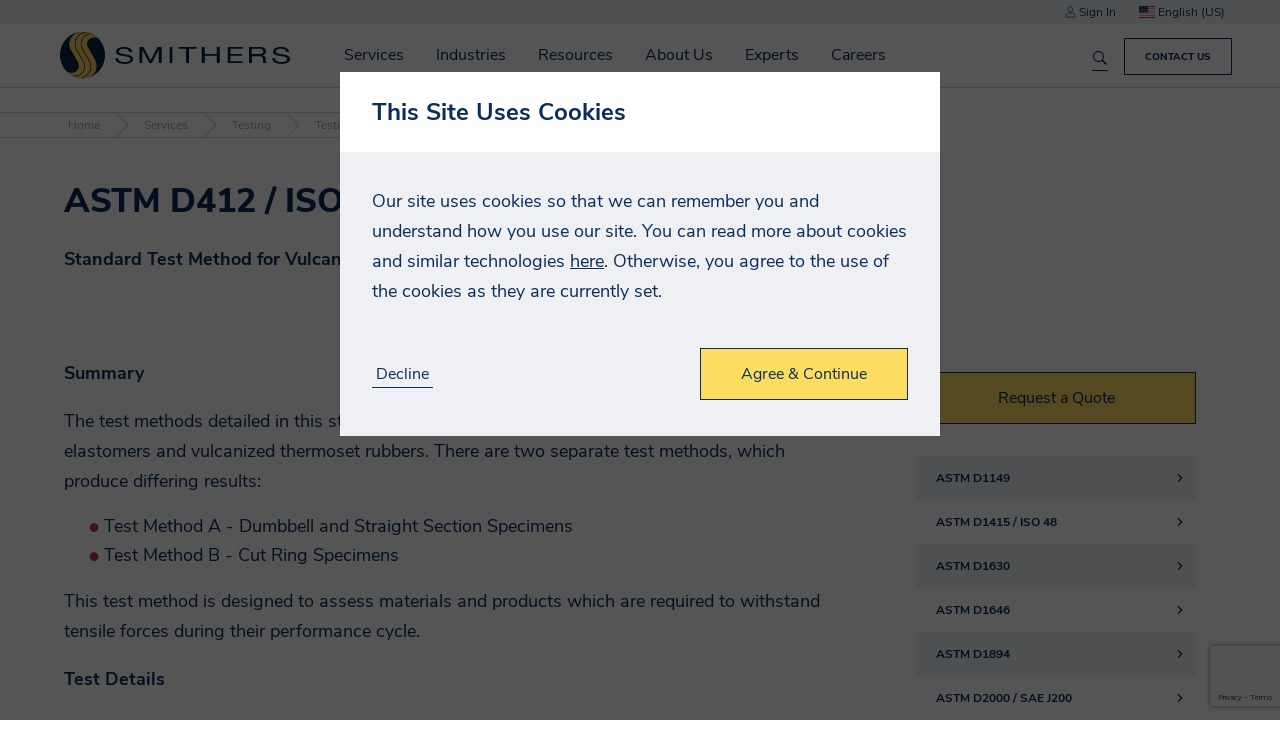

--- FILE ---
content_type: text/html; charset=utf-8
request_url: https://smitherspira.com/services/testing/standard/astm/astm-d412-iso-48
body_size: 20348
content:


<!DOCTYPE html>
<html lang="en-US">

<head>
    


<meta charset="utf-8" />
<meta name="viewport" content="width=device-width, initial-scale=1.0">



    <title>ASTM D412 | Testing by Standard | Smithers</title>
    <meta name="twitter:title" property="og:title" content="ASTM D412 | Testing by Standard | Smithers" />


<meta property="og:site_name" content="Smithers" />
<meta name="twitter:domain" content="https://smitherspira.com" />

    <meta name="description" content="Smithers undertakes ASTM D412 testing to evaluate the tensile properties of thermoplastic elastomers and vulcanized thermoset rubbers. ">
    <meta name="twitter:description" property="og:description" content="Smithers undertakes ASTM D412 testing to evaluate the tensile properties of thermoplastic elastomers and vulcanized thermoset rubbers. " />


    <meta name="theme-color" content="#002344" />
    <link rel="manifest" href="/manifest.json">
  <meta name="applicationInsightsKey" content="f5659614-f4e8-460e-b4b5-6043247762a6" />
  <script>
    // Placeholder until actual code loads 
    void function () {
      window.AITrackEventQueue = [];
      window.AITrackEvent = function() {
        AITrackEventQueue.push(arguments);
      }
    }()
  </script>



<link rel="canonical" href="https://smitherspira.com/services/testing/standard/astm/astm-d412-iso-48" />

            <link rel="alternate" hreflang="en-GB" href="https://smitherspira.com/en-gb/services/testing/standard/astm/astm-d412-iso-48" />
                <link rel="alternate" hreflang="x-default" href="https://smitherspira.com/services/testing/standard/astm/astm-d412-iso-48" />
            <link rel="alternate" hreflang="en-US" href="https://smitherspira.com/services/testing/standard/astm/astm-d412-iso-48" />



    <link href="/app/build/assets/styles.ee03245f.css" rel="stylesheet"/>

    
<link href="/kentico/bundles/pageComponents/styles?v=IuAOmar92aPxWseMUX2hEA7Ho8-stf6XMzvUOluWtew1" rel="stylesheet"/>
<link href="/kentico/bundles/formComponents/styles?v=BLFpcIS6CuUw5VWIL6eAPvpIPTodwNxkiazo0TTjlx41" rel="stylesheet"/>
            <script>
            window.dataLayer = window.dataLayer || [];
        </script>
        <!-- Google Tag Manager -->
        <script>
    (function (w, d, s, l, i) {
    w[l] = w[l] || []; w[l].push({
        'gtm.start':

            new Date().getTime(), event: 'gtm.js'
    }); var f = d.getElementsByTagName(s)[0],

        j = d.createElement(s), dl = l != 'dataLayer' ? '&l=' + l : ''; j.async = true; j.src =

            'https://www.googletagmanager.com/gtm.js?id=' + i + dl; f.parentNode.insertBefore(j, f);

    })(window, document, 'script', 'dataLayer', 'GTM-WJBSDVM');</script>
        <!-- End Google Tag Manager -->



</head>

<body class="preload">
            <!-- Google Tag Manager (noscript) -->
        <noscript>
            <iframe src="https://www.googletagmanager.com/ns.html?id=GTM-WJBSDVM"
                    height="0" width="0" style="display:none;visibility:hidden"></iframe>
        </noscript>
        <!-- End Google Tag Manager (noscript) -->



    

<div class="navbar">
        <div class="top-section js-top-section">
            <div class="section max-width">
                <span class="js-account-section account-header">
  <span class="js-logged-in-section" hidden>
    <a href="/account">
      <i class="icon icon-person"></i>
      My Account
    </a>
    <a class="js-logout-button">Sign Out</a>
  </span>
  <span class="js-logged-out-section" hidden>
    <a data-modal-open="login-modal">
      <i class="icon icon-person"></i>
      Sign In
    </a>
    <div id="login-modal" class="modal" data-modal>
  <div class="modal-content">
    <div data-toggle-view-group class="toggle-view-group">
      <div class="js-toggle-view toggle-view active">
        <form name="login-modal" action="/account/loginapi" method="POST" class="js-validated-form" data-ajax data-ajax-validate novalidate>
          <h5 class="modal-header">Sign In</h5>
          <div class="modal-body">
            <div class="form-group">
              <div class="input-container" data-watch-value>
                <label for="login-EmailAddress">
                  <input data-field-name="EmailAddress.FieldName" data-val="true" data-val-email="EmailAddress.Error.Invalid" data-val-required="EmailAddress.Error.Required" id="login-modal-EmailAddress" name="EmailAddress" type="email" value="" />
                  <span class="label-text">Email Address</span>
                </label>
              </div>
              <div class="input-container" data-watch-value>
                <label for="login-Password">
                  <input data-field-name="Password.FieldName" data-val="true" data-val-required="Password.Error.Required" id="login-modal-Password" name="Password" type="password" value="" />
                  <span class="label-text">Password</span>
                </label>
              </div>
              <a class="js-toggle-view-button toggle-view-button">Forgotten your Password?</a>
            </div>
          </div>
          <div class="modal-footer">
            <div class="row no-wrap">
              <div class="fill-width m-v-8 m-r-16">
                <input type="reset" class="cta-link" data-close-button value="Cancel">
              </div>
              <div class="response-message"></div>
              <input type="submit" class="cta-button m-l-8" value="Login">
            </div>
          </div>

          <div class="resource-strings" data-name="FormErrors"
            data-string-EmailAddress-Error-Invalid="Please enter a valid email address"
       data-string-EmailAddress-Error-Required="Please enter your email address"
       data-string-Error-Failure="Your login details were incorrect."
       data-string-Error-LockedOut="Your account is currently locked out"
       data-string-Error-RequiresVerification="Please verify your email address, before you log in"
       data-string-ForgotPassword-Error="An error occurred whilst attempting to reset your password. Please try again later, or contact us if this continues."
       data-string-Password-Error-Length="Your password has a minimum length of 14 characters"
       data-string-Password-Error-Required="Please enter your password"
>
</div>

        </form>
      </div>
      <div class="js-toggle-view toggle-view">
        <form name="forgotten-password" action="/account/forgotpassword" method="POST" class="js-validated-form" data-ajax data-ajax-validate novalidate>
          <h5 class="modal-header">Forgotten Password</h5>
          <div class="modal-body">
            <p>
              If you have forgotten your password, please enter your email address below and click &quot;Reset Password&quot;. A new password will be assigned to your account and emailed to you.
            </p>
            <div class="form-group">
              <div class="input-container" data-watch-value>
  <label for="forgotten-password-ForgotPasswordEmailAddress">
    <input data-val="true" data-val-email="EmailAddress.Error.Invalid" data-val-required="EmailAddress.Error.Required" id="ForgotPasswordEmailAddress" name="ForgotPasswordEmailAddress" type="email" value="" />
    <span class="label-text">Email Address</span>
  </label>
</div>

            </div>
            <div class="response-message"></div>
          </div>
          <div class="modal-footer">
            <div class="row no-wrap">
              <div class="fill-width m-v-8 m-r-16">
                <input type="reset" class="cta-link js-toggle-view-button" value="Back to login">
              </div>
              <input type="submit" class="cta-button m-l-8" value="Reset Password">
            </div>
          </div>

          <div class="resource-strings" data-name="FormErrors"
            data-string-EmailAddress-Error-Invalid="Please enter a valid email address"
       data-string-EmailAddress-Error-Required="Please enter your email address"
       data-string-Error-Failure="Your login details were incorrect."
       data-string-Error-LockedOut="Your account is currently locked out"
       data-string-Error-RequiresVerification="Please verify your email address, before you log in"
       data-string-ForgotPassword-Error="An error occurred whilst attempting to reset your password. Please try again later, or contact us if this continues."
       data-string-Password-Error-Length="Your password has a minimum length of 14 characters"
       data-string-Password-Error-Required="Please enter your password"
>
</div>

        </form>
      </div>
    </div>
  </div>
</div>
  </span>
</span>

                
<div class="js-select select culture-selector js-culture-selector" data-placeholder="">
  <input class="js-select-input" type="hidden" name="culture" value="en-US">
  <span class="value js-select-value" tabindex="0"></span>
  <ul class="options js-select-options" tabindex="-1">
      <li data-value="en-GB" tabindex="-1">
          <i class="flag-icon flag-icon-gb"></i>
        English (UK)
      </li>
      <li data-value="en-US" tabindex="-1">
          <i class="flag-icon flag-icon-us"></i>
        English (US)
      </li>
  </ul>
</div>

            </div>
        </div>
    <div class="section max-width">
        <div class="row no-wrap">
            <div class="fill-width navbar-main-content">
                


    <a href="/home" class="smithers-logo" title="Home"></a>

                    <div class="navigation-container">
                          <div hidden data-search-index
       data-search-index-name="mainsearchforprd"
       data-search-service-name="azb4fprodsearchsvc"
       data-url="https://azb4fprodsearchsvc.search.windows.net/indexes(&#39;mainsearchforprd&#39;)"
       data-api-key="6518BF26995EC8AE07759328B3D5354D"
       data-is-default="True"></div>


<form name="global-search" class="search-form js-search-form" data-listen-for-updates>
  <div class="autocomplete-wrapper">
    <div class="search-wrapper">
      <input id="search" type="search" name="search" placeholder="Search Smithers.com" aria-label="Search Smithers.com">
      <button type="submit" class="search-icon" title="Search Smithers.com"></button>
      <button type="button" class="clear-button js-clear-button" title="Clear"></button>
    </div>
    <div class="autocomplete" data-autocomplete data-react-input-id="search"></div>
  </div>
</form>

                        <nav id="top-navigation" class="top-navigation js-top-navigation">
                            

<ul>
    <li class=nav-container>
        <a href=/services>
            Services
        </a>
            <span class="nav-arrow"></span>
        

<ul>
    <li class=nav-container>
        <a href=/services/testing>
            Test
        </a>
            <span class="nav-arrow"></span>
        

<ul>
    <li >
        <a href=/industries>
            By Industry
        </a>
            </li>
    <li >
        <a href=/services/testing/standard>
            By Standard
        </a>
            </li>
    <li >
        <a href=/services/testing/test-capabilities>
            By Capability
        </a>
            </li>
</ul>    </li>
    <li class=nav-container>
        <a href=/services/consulting>
            Advise
        </a>
            <span class="nav-arrow"></span>
        

<ul>
    <li >
        <a href=/services/consulting/quality>
            Quality
        </a>
            </li>
    <li >
        <a href=/services/consulting/regulatory>
            Regulatory
        </a>
            </li>
    <li >
        <a href=/services/consulting/strategic-consultancy>
            Market
        </a>
            </li>
    <li >
        <a href=/services/consulting/technical>
            Technical
        </a>
            </li>
</ul>    </li>
    <li class=nav-container>
        <a href=/services/audit>
            Certify
        </a>
            <span class="nav-arrow"></span>
        

<ul>
    <li >
        <a href=/services/audit/as9100-2016-certification>
            AS9100:2016 Certification
        </a>
            </li>
    <li >
        <a href=/services/audit/as9110-certification>
            AS9110 Certification
        </a>
            </li>
    <li >
        <a href=/services/audit/as9120-certification>
            AS9120 Certification
        </a>
            </li>
    <li >
        <a href=/services/audit/cybersecurity-maturity-model-certification>
            CMMC
        </a>
            </li>
    <li >
        <a href=/services/audit/iso-27001>
            ISO 27001
        </a>
            </li>
    <li >
        <a href=/services/audit/nist-800-171>
            NIST 800-171
        </a>
            </li>
    <li >
        <a href=/services/audit/iatf-16949-2016-certification>
            IATF 16949:2016 Certification
        </a>
            </li>
    <li >
        <a href=/services/audit/internal-auditing-services>
            Internal Auditing Services
        </a>
            </li>
    <li >
        <a href=/services/audit/iso-9001-audit-and-certification-services>
            ISO 9001:2015 Certification
        </a>
            </li>
    <li >
        <a href=/services/audit/iso-13485-2016-certification>
            ISO 13485:2016 Certification
        </a>
            </li>
    <li >
        <a href=/services/audit/iso-14001-2015-certification>
            ISO 14001:2015 Certification
        </a>
            </li>
    <li >
        <a href=/services/audit/iso-45001-certification>
            ISO 45001:2018 Certification
        </a>
            </li>
    <li >
        <a href=/services/audit/smithers-quality-assessments-client-portal>
            Smithers Quality Assessments Client Portal
        </a>
            </li>
    <li >
        <a href=/services/audit/sn-9001-2016-certification>
            SN 9001:2016 Certification
        </a>
            </li>
    <li >
        <a href=/services/audit/supplier-solutions>
            Supplier Solutions
        </a>
            </li>
    <li >
        <a href=/services/audit/tailored-account-services>
            Tailored Account Services
        </a>
            </li>
</ul>    </li>
    <li >
        <a href=/industries/materials/dry-commodities>
            Inspection
        </a>
            </li>
    <li >
        <a href=/services/market-reports>
            Market Reports
        </a>
            </li>
    <li >
        <a href=/services/events>
            Conferences
        </a>
            </li>
    <li >
        <a href=/services/training>
            Training
        </a>
            </li>
</ul>    </li>
    <li class=nav-container>
        <a href=/industries>
            Industries
        </a>
            <span class="nav-arrow"></span>
        

<ul>
    <li >
        <a href=/industries/aerospace-defense>
            Aerospace and Defense
        </a>
            </li>
    <li >
        <a href=/industries/agricultural-science>
            Agricultural Science
        </a>
            </li>
    <li >
        <a href=/industries/bioanalytical>
            Bioanalytical
        </a>
            </li>
    <li >
        <a href=/industries/biocides-and-antimicrobials-testing>
            Biocides and Antimicrobials
        </a>
            </li>
    <li class=nav-container>
        <a href=/industries/cannabis-testing>
            Cannabis, CBD &amp; Hemp
        </a>
            <span class="nav-arrow"></span>
        

<ul>
    <li >
        <a href=/industries/cannabis-testing>
            Testing Services
        </a>
            </li>
    <li >
        <a href=/industries/cannabis-testing/contact-us>
            Locations
        </a>
            </li>
</ul>    </li>
    <li class=nav-container>
        <a href=/industries/components>
            Components
        </a>
            <span class="nav-arrow"></span>
        

<ul>
    <li >
        <a href=/industries/components/conveyor-belt>
            Conveyor Belts
        </a>
            </li>
    <li >
        <a href=/industries/components/electronics>
            Electronics
        </a>
            </li>
    <li >
        <a href=/industries/components/food-contact-testing-for-industrial-components>
            Rubber &amp; Industrial Food Contact
        </a>
            </li>
    <li >
        <a href=/industries/components/general-rubber-products>
            General Rubber Products
        </a>
            </li>
    <li >
        <a href=/industries/components/heavy-equipment>
            Heavy Equipment
        </a>
            </li>
    <li >
        <a href=/industries/components/industrial-hose-testing>
            Industrial Hoses
        </a>
            </li>
    <li >
        <a href=/industries/components/pipe-testing>
            Pipe
        </a>
            </li>
    <li >
        <a href=/industries/components/recycled-rubber-and-infill>
            Recycled Rubber
        </a>
            </li>
    <li >
        <a href=/industries/components/seal-gasket-and-o-ring-support>
            Seals, Gaskets and O-Rings
        </a>
            </li>
</ul>    </li>
    <li class=nav-container>
        <a href=/industries/consumer>
            Consumer
        </a>
            <span class="nav-arrow"></span>
        

<ul>
    <li >
        <a href=/industries/consumer/food-beverage>
            Food &amp; Beverage
        </a>
            </li>
    <li >
        <a href=/industries/consumer/household-personal-care-packaging>
            Household &amp; Personal Care
        </a>
            </li>
    <li >
        <a href=/industries/consumer/products>
            Products
        </a>
            </li>
</ul>    </li>
    <li class=nav-container>
        <a href=/industries/energy>
            Energy
        </a>
            <span class="nav-arrow"></span>
        

<ul>
    <li >
        <a href=/industries/energy/batteries>
            Batteries
        </a>
            </li>
    <li >
        <a href=/industries/energy/oil-gas>
            Oil &amp; Gas
        </a>
            </li>
    <li >
        <a href=/industries/energy/renewable>
            Renewable
        </a>
            </li>
    <li >
        <a href=/industries/materials/dry-commodities>
            Solid Fuels
        </a>
            </li>
</ul>    </li>
    <li >
        <a href=/industries/materials/chemical-industry-product-testing/reach-tsca-studies>
            Industrial Chemicals
        </a>
            </li>
    <li class=nav-container>
        <a href=/industries/materials>
            Materials
        </a>
            <span class="nav-arrow"></span>
        

<ul>
    <li >
        <a href=/industries/materials/chemical-industry-product-testing>
            Chemical 
        </a>
            </li>
    <li >
        <a href=/industries/materials/dry-commodities>
            Commodities
        </a>
            </li>
    <li >
        <a href=/industries/materials/composites>
            Composites
        </a>
            </li>
    <li >
        <a href=/industries/materials/construction>
            Construction
        </a>
            </li>
    <li >
        <a href=/industries/materials/nonwovens>
            Nonwovens
        </a>
            </li>
    <li >
        <a href=/industries/materials/paper>
            Paper
        </a>
            </li>
    <li >
        <a href=/industries/materials/plastic>
            Plastic
        </a>
            </li>
    <li >
        <a href=/industries/materials/polymer>
            Polymer
        </a>
            </li>
    <li >
        <a href=/industries/materials/print>
            Print
        </a>
            </li>
    <li >
        <a href=/industries/materials/rubber>
            Rubber
        </a>
            </li>
    <li >
        <a href=/industries/materials/sustainable-materials>
            Sustainable Materials
        </a>
            </li>
</ul>    </li>
    <li class=nav-container>
        <a href=/industries/medical-device>
            Medical Device
        </a>
            <span class="nav-arrow"></span>
        

<ul>
    <li >
        <a href=/industries/medical-device/chemical-analysis>
            Chemical Analysis
        </a>
            </li>
    <li >
        <a href=/industries/medical-device/physical-and-functional-testing>
            Physical and Functional Testing
        </a>
            </li>
    <li >
        <a href=/industries/medical-device/locations>
            Locations
        </a>
            </li>
</ul>    </li>
    <li class=nav-container>
        <a href=/industries/packaging>
            Packaging
        </a>
            <span class="nav-arrow"></span>
        

<ul>
    <li >
        <a href=/industries/packaging/manufacturers-and-users/distribution-testing>
            Distribution Testing
        </a>
            </li>
    <li >
        <a href=/industries/packaging/manufacturers-and-users/food-contact-regulatory-support>
            Food Contact Services
        </a>
            </li>
    <li >
        <a href=/industries/medical-device/healthcare-packaging-testing>
            Healthcare Packaging Testing
        </a>
            </li>
    <li >
        <a href=/industries/packaging/manufacturers-and-users/packaging-materials-testing>
            Pack Materials Testing
        </a>
            </li>
    <li >
        <a href=/industries/packaging/manufacturers-and-users/primary-pack-testing>
            Primary Pack Testing
        </a>
            </li>
    <li >
        <a href=/industries/packaging/manufacturers-and-users/technical-consulting>
            Packaging Technical Consultancy
        </a>
            </li>
    <li >
        <a href=/industries/packaging/ecommerce-and-retail>
            Ecommerce Pack Testing
        </a>
            </li>
    <li >
        <a href=/industries/packaging/manufacturers-and-users/sustainable-packaging>
            Sustainable Packaging
        </a>
            </li>
</ul>    </li>
    <li >
        <a href=/industries/pharmaceutical>
            Pharmaceutical
        </a>
            </li>
    <li class=nav-container>
        <a href=/industries/transportation>
            Transportation
        </a>
            <span class="nav-arrow"></span>
        

<ul>
    <li >
        <a href=/industries/aerospace-defense>
            Aerospace and Defense
        </a>
            </li>
    <li >
        <a href=/industries/transportation/automotive>
            Automotive
        </a>
            </li>
    <li >
        <a href=/industries/transportation/marine>
            Marine
        </a>
            </li>
    <li >
        <a href=/industries/transportation/tire-wheel>
            Tire &amp; Wheel
        </a>
            </li>
</ul>    </li>
    <li >
        <a href=/industries/materials/security>
            Security
        </a>
            </li>
</ul>    </li>
    <li >
        <a href=/resources>
            Resources
        </a>
            </li>
    <li class=nav-container>
        <a href=/about-us>
            About Us
        </a>
            <span class="nav-arrow"></span>
        

<ul>
    <li >
        <a href=/about-us/accurate-data,-on-time,-with-high-touch>
            Accurate Data, On Time, With High Touch
        </a>
            </li>
    <li >
        <a href=/about-us/client-testimonials>
            Client Testimonials
        </a>
            </li>
    <li class=nav-container>
        <a href=/about-us/our-history/smithers-100-year-anniversary>
            History
        </a>
            <span class="nav-arrow"></span>
        

<ul>
    <li >
        <a href=/about-us/our-history/smithers-100-year-anniversary/the-first-thirty-years-1925-1955>
            The First Thirty Years: 1925-1955
        </a>
            </li>
    <li >
        <a href=/about-us/our-history/smithers-100-year-anniversary/evolution-1956-1975>
            Building Upon a Trusted Brand - Evolution: 1956-1975
        </a>
            </li>
    <li >
        <a href=/about-us/our-history/smithers-100-year-anniversary/resilience-and-expansion-1976-1985>
            Resilience and Expansion: 1976-1985 
        </a>
            </li>
    <li >
        <a href=/about-us/our-history/smithers-100-year-anniversary/beginning-of-a-new-era-1986-1990>
            Beginning of a New Era: 1986-1990
        </a>
            </li>
    <li >
        <a href=/about-us/our-history/smithers-100-year-anniversary/diversification-and-a-new-era-1991-2005>
            Diversification and a New Era: 1991-2005 
        </a>
            </li>
    <li >
        <a href=/about-us/our-history/smithers-100-year-anniversary/a-flurry-of-growth-activity-2006-2011>
            A Flurry of Growth Activity: 2006-2011 
        </a>
            </li>
    <li >
        <a href=/about-us/our-history/smithers-100-year-anniversary/expansion-in-the-life-sciences-2012>
            Expansion in the Life Sciences: 2012  
        </a>
            </li>
    <li >
        <a href=/about-us/our-history/smithers-100-year-anniversary/organic-growth-period-2013-2017>
            Organic Growth Period: 2013-2017 
        </a>
            </li>
    <li >
        <a href=/about-us/our-history/smithers-100-year-anniversary/unity-growth-and-resilience-2018-2020>
            Unity, Growth, and Resilience: 2018-2020 
        </a>
            </li>
    <li >
        <a href=/about-us/our-history/smithers-100-year-anniversary/pushing-the-boundaries-2021-2024>
            Pushing the Boundaries of What is Possible: 2021-2024 
        </a>
            </li>
</ul>    </li>
    <li >
        <a href=/about-us/innovate-with-confidence>
            Innovate With Confidence
        </a>
            </li>
    <li >
        <a href=/about-us/your-trusted-ticc-partner>
            Your Trusted TICC Partner
        </a>
            </li>
    <li >
        <a href=/about-us/mission-purpose-values>
            Mission, Purpose, and Values
        </a>
            </li>
    <li >
        <a href=/news>
            News
        </a>
            </li>
    <li >
        <a href=/about-us/executive-leadership>
            Executive Leadership
        </a>
            </li>
    <li >
        <a href=/experts>
            Meet Our Experts
        </a>
            </li>
    <li >
        <a href=/about-us/locations>
            Locations
        </a>
            </li>
    <li >
        <a href=/about-us/accreditations>
            Accreditations
        </a>
            </li>
</ul>    </li>
    <li >
        <a href=/experts>
            Experts
        </a>
            </li>
    <li >
        <a href=/careers>
            Careers
        </a>
            </li>
</ul>
                            <ul class="responsive-menu-buttons js-account-section">
  <li class="js-logged-in-section" hidden>
    <a href="/account">
      <i class="icon icon-person icon-white"></i>
      My Account
    </a>
  </li>
  <li class="js-logged-in-section" hidden>
    <a class="js-logout-button">
      <i class="icon icon-signout icon-white"></i>
      Sign Out
    </a>
  </li>
  <li class="js-logged-out-section" hidden>
    <a href="/Account?redirect=%2Fservices%2Ftesting%2Fstandard%2Fastm%2Fastm-d412-iso-48">
      <i class="icon icon-person icon-white"></i>
      Sign In
    </a>
  </li>
  <li>
    <a href="/contact-us">
      <i class="icon icon-phone"></i>
      Contact Us
    </a>
  </li>
  <li class="container js-select-menu" data-input-name="culture">
    <a class="js-select-value"></a>
    <ul class="js-select-options"></ul>
  </li>
</ul>

                        </nav>
                    </div>
            </div>
                <a class="js-responsive-menu-button menu-button">
                    <div></div>
                    <div></div>
                    <div></div>
                </a>
                    <a class="cta-button navbar-cta-button" href="/contact-us">Contact Us</a>
<div class="js-search-results search-results-container"></div>
<div class="resource-strings" data-name="Search"
            data-string-Filters-Events="Events"
       data-string-Filters-Other="Etc"
       data-string-Filters-Resources="Resources"
       data-string-Filters-Services="Services"
       data-string-Filters-Title="Filters"
       data-string-HeaderForm-ClearText="Clear"
       data-string-HeaderForm-PlaceholderText="Search Smithers.com"
       data-string-Results-None="No results found"
       data-string-Results-SearchAll="Search smithers.com"
       data-string-Results-Searching="Searching..."
       data-string-Results-SearchingIn="in &quot;{{pageType}}&quot;."
       data-string-Results-SearchTerm="You searched for &quot;{{searchTerm}}&quot;"
>
</div>

        </div>
    </div>
</div>

    <div class="body-content">

<div class="breadcrumbs">
    <a class="breadcrumb" href="/">
      Home
    </a>
    <a class="breadcrumb" href="/services">
      Services
    </a>
    <a class="breadcrumb" href="/services/testing">
      Testing
    </a>
    <a class="breadcrumb" href="/services/testing/standard">
      Testing by Standard
    </a>
    <a class="breadcrumb" href="/services/testing/standard/astm">
      ASTM
    </a>
  <span class="breadcrumb active">
    ASTM D412 / ISO 48
  </span>
</div>                
<div class="no-banner-view-overlay">


  <div class="section max-width">
    <div class="banner-content ">
      <div class="title-wrapper">
        <h1>ASTM D412 / ISO 48</h1>
      </div>
      <p>Standard Test Method for Vulcanized Rubber and Thermoplastic Elastomers - Tension</p>

    </div>
  </div>
</div>
<div class="section max-width">
  <div class="row">
    <div>
      <style type="text/css"><!--td {border: 1px solid #ccc;}br {mso-data-placement:same-cell;}-->
</style>
<p><strong>Summary</strong></p>

<p>The test methods detailed in this standard evaluate the <a href="/industries/transportation/automotive">tensile</a> properties of thermoplastic elastomers and vulcanized thermoset rubbers. There are two separate test methods, which produce differing results:</p>

<ul>
	<li>Test Method A - Dumbbell and Straight Section Specimens</li>
	<li>Test Method B - Cut Ring Specimens</li>
</ul>

<p>This test method is designed to assess materials and products which are required to withstand tensile forces during their performance cycle.</p>

<p><strong>Test Details</strong></p>

<p>Tensile properties depend on the material, and therefore the effects of the test will vary. There are also several test conditions which can alter results, including:</p>

<ul>
	<li>Extension rate</li>
	<li><a href="/industries/materials/polymer/physical-testing/environmental-resistance-testing/temperature-testing">Temperature</a></li>
	<li><a href="/industries/materials/polymer/physical-testing/environmental-resistance-testing/thermal-and-humidity-ageing">Humidity</a></li>
	<li>Specimen geometry</li>
	<li>Pretest conditioning</li>
</ul>

<p>The tensile properties of a material are highly affected by temperature and extension rate and therefore need to be controlled variables.</p>

<p><em>Please note</em>: The information outlined above is to be used as reference for<a href="http://www.astm.org/search/fullsite-search.html?query=d412&amp;">&nbsp;ASTM D412 Standard Test Method for Vulcanized Rubber and Thermoplastic Elastomers - Tension</a>&nbsp;and&nbsp;<a href="http://www.iso.org/iso/catalogue_detail.htm?csnumber=54100">ISO 48 Rubber, vulcanized or thermoplastic -- Determination of hardness (hardness between 10 IRHD and 100 IRHD)</a>. Please refer to the appropriate standards agency for full details and the most current revision.</p>

<h3>Contact our Experts</h3>

      <div class="m-t-16">
        <div class="row margins ">
    <div>
        <div>
    <div>
        <article class="widget-featured-expert">
            <div class="widget-flex">
                <div class="widget-expert-img-wrap">
                    <img loading="lazy" src="https://media-cdn.smithers.com/mediacontainer/medialibraries/smithersb4f/experts/jeff-marek.png?ext=.png" alt="Jeff Marek Supervisor and Test Engineer - Physical Testing, Materials Science and Engineering" />
                </div>
                <div class="widget-expert-info">
                    <div class="wrap-text">
                        <h5>
                            <span>Jeff</span>
                        </h5>
                        <h5>
                            <span>Marek</span>
                        </h5>
                    </div>
                    <p>
                        Supervisor and Test Engineer - Physical Testing, Materials Science and Engineering
                    </p>
                    <p>
                        United States
                    </p>
                    <a href="/experts/jeff-marek">
                        Contact Jeff
                    </a>
                </div>
            </div>
        </article>
    </div>
</div>
    </div>
    <div>
        <div>
    <div>
        <article class="widget-featured-expert">
            <div class="widget-flex">
                <div class="widget-expert-img-wrap">
                    <img loading="lazy" src="https://media-cdn.smithers.com/mediacontainer/medialibraries/smithersb4f/experts/helen-amos-250px.jpg?ext=.jpg" alt="Helen Amos Senior Test Engineer - Materials Testing, Materials Science and Engineering" />
                </div>
                <div class="widget-expert-info">
                    <div class="wrap-text">
                        <h5>
                            <span>Helen</span>
                        </h5>
                        <h5>
                            <span>Amos</span>
                        </h5>
                    </div>
                    <p>
                        Senior Test Engineer - Materials Testing, Materials Science and Engineering
                    </p>
                    <p>
                        United Kingdom
                    </p>
                    <a href="/experts/helen-amos">
                        Contact Helen
                    </a>
                </div>
            </div>
        </article>
    </div>
</div>
    </div>
</div>

      </div>
    </div>
    <div class="side-pane">
      <div>
        <div>

<div class="js-accordion-group" data-sticky=&#39;false&#39;>
    <div class="js-accordion accordion">
        <div class="accordion-content js-accordion-content">
            <button type="button" class="js-accordion-form cta-button">Request a Quote</button>
        </div>
    </div>

    <div class="js-accordion accordion">
        <div class="accordion-content js-accordion-content is-content">
            <a class="js-accordion-back-button cta-link">Cancel</a>
                <div id="form-RequestAQuote-49ba_wrapper-710793a3-4d13-4ad1-9308-2c63bf9892c4">

                    




<div id="form-RequestAQuote-edbb_wrapper-7c2e86c1-f880-481f-9de8-0458dcf5f44d"><form action="/Kentico.Components/en-US/Kentico.FormWidget/KenticoFormWidget/FormSubmit?formName=RequestAQuote&amp;prefix=form-RequestAQuote-edbb&amp;displayValidationErrors=False" data-ktc-ajax-update="form-RequestAQuote-edbb_wrapper-7c2e86c1-f880-481f-9de8-0458dcf5f44d" id="form-RequestAQuote-edbb" method="post" name="request-a-quote" onsubmit="window.kentico.updatableFormHelper.submitForm(event);">



<div class="ktc-default-section">
    

<div class="kentico-input-container input-container" data-watch-focus="" data-watch-value="">


<label class="control-label" for="form-RequestAQuote-edbb_Title_SelectedValue">Title</label>




<div class="editing-form-control-nested-control">






<select class="form-control" data-ktc-notobserved-element="" id="form-RequestAQuote-edbb_Title_SelectedValue" name="form-RequestAQuote-edbb.Title.SelectedValue"><option value=""></option>
<option value="{$Smithers.Titles.Mr$}">Mr</option>
<option value="{$Smithers.Titles.Mrs$}">Mrs</option>
<option value="{$Smithers.Titles.Ms$}">Ms</option>
<option value="{$Smithers.Titles.Dr$}">Dr</option>
</select>

<div class="field-validation-valid" data-valmsg-for="form-RequestAQuote-edbb.Title.SelectedValue" data-valmsg-replace="true"></div><div class="field-validation-valid" data-valmsg-for="form-RequestAQuote-edbb.Title" data-valmsg-replace="true"></div>
</div>





</div>


<div class="kentico-input-container input-container" data-watch-focus="" data-watch-value="">


<label class="control-label" for="form-RequestAQuote-edbb_FirstName_Value">First Name</label>




<div class="editing-form-control-nested-control">






<input class="form-control" data-ktc-notobserved-element="" id="form-RequestAQuote-edbb_FirstName_Value" name="form-RequestAQuote-edbb.FirstName.Value" type="text" value="" />

<div class="field-validation-valid" data-valmsg-for="form-RequestAQuote-edbb.FirstName.Value" data-valmsg-replace="true"></div><div class="field-validation-valid" data-valmsg-for="form-RequestAQuote-edbb.FirstName" data-valmsg-replace="true"></div>
</div>





</div>


<div class="kentico-input-container input-container" data-watch-focus="" data-watch-value="">


<label class="control-label" for="form-RequestAQuote-edbb_LastName_Value">Last Name</label>




<div class="editing-form-control-nested-control">






<input class="form-control" data-ktc-notobserved-element="" id="form-RequestAQuote-edbb_LastName_Value" name="form-RequestAQuote-edbb.LastName.Value" type="text" value="" />

<div class="field-validation-valid" data-valmsg-for="form-RequestAQuote-edbb.LastName.Value" data-valmsg-replace="true"></div><div class="field-validation-valid" data-valmsg-for="form-RequestAQuote-edbb.LastName" data-valmsg-replace="true"></div>
</div>





</div>


<div class="kentico-input-container input-container" data-watch-focus="" data-watch-value="">


<label class="control-label" for="form-RequestAQuote-edbb_Company_Value">Company</label>




<div class="editing-form-control-nested-control">






<input class="form-control" data-ktc-notobserved-element="" id="form-RequestAQuote-edbb_Company_Value" name="form-RequestAQuote-edbb.Company.Value" type="text" value="" />

<div class="field-validation-valid" data-valmsg-for="form-RequestAQuote-edbb.Company.Value" data-valmsg-replace="true"></div><div class="field-validation-valid" data-valmsg-for="form-RequestAQuote-edbb.Company" data-valmsg-replace="true"></div>
</div>





</div>


<div class="kentico-input-container input-container" data-watch-focus="" data-watch-value="">


<label class="control-label" for="form-RequestAQuote-edbb_JobTitle_Value">Job Title</label>




<div class="editing-form-control-nested-control">






<input class="form-control" data-ktc-notobserved-element="" id="form-RequestAQuote-edbb_JobTitle_Value" name="form-RequestAQuote-edbb.JobTitle.Value" type="text" value="" />

<div class="field-validation-valid" data-valmsg-for="form-RequestAQuote-edbb.JobTitle.Value" data-valmsg-replace="true"></div><div class="field-validation-valid" data-valmsg-for="form-RequestAQuote-edbb.JobTitle" data-valmsg-replace="true"></div>
</div>





</div>


<div class="kentico-input-container input-container" data-watch-focus="" data-watch-value="">


<label class="control-label" for="form-RequestAQuote-edbb_Email_Value">Email Address</label>




<div class="editing-form-control-nested-control">






<input class="form-control" data-ktc-notobserved-element="" id="form-RequestAQuote-edbb_Email_Value" name="form-RequestAQuote-edbb.Email.Value" type="text" value="" />

<div class="field-validation-valid" data-valmsg-for="form-RequestAQuote-edbb.Email.Value" data-valmsg-replace="true"></div><div class="field-validation-valid" data-valmsg-for="form-RequestAQuote-edbb.Email" data-valmsg-replace="true"></div>
</div>





</div>


<div class="kentico-input-container input-container" data-watch-focus="" data-watch-value="">


<label class="control-label" for="form-RequestAQuote-edbb_Country_SelectedValue">Country</label>




<div class="editing-form-control-nested-control">





<select class="form-control" data-ktc-notobserved-element="" id="form-RequestAQuote-edbb_Country_SelectedValue" name="form-RequestAQuote-edbb.Country.SelectedValue"><option></option>
<option value="Afghanistan">Afghanistan</option>
<option value="Albania">Albania</option>
<option value="Algeria">Algeria</option>
<option value="AmericanSamoa">American Samoa</option>
<option value="Andorra">Andorra</option>
<option value="Angola">Angola</option>
<option value="Anguilla">Anguilla</option>
<option value="Antarctica">Antarctica</option>
<option value="AntiguaAndBarbuda">Antigua and Barbuda</option>
<option value="Argentina">Argentina</option>
<option value="Armenia">Armenia</option>
<option value="Aruba">Aruba</option>
<option value="Australia">Australia</option>
<option value="Austria">Austria</option>
<option value="Azerbaijan">Azerbaijan</option>
<option value="Bahamas">Bahamas</option>
<option value="Bahrain">Bahrain</option>
<option value="Bangladesh">Bangladesh</option>
<option value="Barbados">Barbados</option>
<option value="Belarus">Belarus</option>
<option value="Belgium">Belgium</option>
<option value="Belize">Belize</option>
<option value="Benin">Benin</option>
<option value="Bermuda">Bermuda</option>
<option value="Bhutan">Bhutan</option>
<option value="Bolivia">Bolivia</option>
<option value="Bosnia-Herzegovinia">Bosnia and Herzegovina</option>
<option value="Botswana">Botswana</option>
<option value="BouvetIsland">Bouvet Island</option>
<option value="Brazil">Brazil</option>
<option value="Bonaire_SintEustatiusAndSaba">British Antarctic Territory</option>
<option value="BritishIndianOceanTerritory">British Indian Ocean Territory</option>
<option value="VirginIslands_British">British Virgin Islands</option>
<option value="BruneiDarussalam">Brunei</option>
<option value="Bulgaria">Bulgaria</option>
<option value="BurkinaFaso">Burkina Faso</option>
<option value="Burundi">Burundi</option>
<option value="Cambodia">Cambodia</option>
<option value="Cameroon">Cameroon</option>
<option value="Canada">Canada</option>
<option value="CapeVerde">Cape Verde</option>
<option value="CaymanIslands">Cayman Islands</option>
<option value="CentralAfricanRepublic">Central African Republic</option>
<option value="Chad">Chad</option>
<option value="Chile">Chile</option>
<option value="China">China</option>
<option value="ChristmasIsland">Christmas Island</option>
<option value="Cocos_Keeling_Islands">Cocos [Keeling] Islands</option>
<option value="Colombia">Colombia</option>
<option value="Comoros">Comoros</option>
<option value="Congo">Congo - Brazzaville</option>
<option value="CongoDemRepublic">Congo - Kinshasa</option>
<option value="CookIslands">Cook Islands</option>
<option value="CostaRica">Costa Rica</option>
<option value="IvoryCoast">C&#244;te d’Ivoire</option>
<option value="Croatia">Croatia</option>
<option value="Cuba">Cuba</option>
<option value="Curacao">Curacao</option>
<option value="Cyprus">Cyprus</option>
<option value="CzechRepublic">Czech Republic</option>
<option value="Denmark">Denmark</option>
<option value="Djibouti">Djibouti</option>
<option value="Dominica">Dominica</option>
<option value="RepublicOfDominica">Dominican Republic</option>
<option value="Ecuador">Ecuador</option>
<option value="Egypt">Egypt</option>
<option value="ElSalvador">El Salvador</option>
<option value="EquatorialGuinea">Equatorial Guinea</option>
<option value="Eritrea">Eritrea</option>
<option value="Estonia">Estonia</option>
<option value="Ethiopia">Ethiopia</option>
<option value="FalklandIslands_Malvinas">Falkland Islands</option>
<option value="FaroeIslands">Faroe Islands</option>
<option value="Fiji">Fiji</option>
<option value="Finland">Finland</option>
<option value="France">France</option>
<option value="FrenchGuiana">French Guiana</option>
<option value="FrenchPolynesia">French Polynesia</option>
<option value="FrenchSouthernTerritories">French Southern Territories</option>
<option value="Gabon">Gabon</option>
<option value="Gambia">Gambia</option>
<option value="Georgia">Georgia</option>
<option value="Germany">Germany</option>
<option value="Ghana">Ghana</option>
<option value="Gibraltar">Gibraltar</option>
<option value="Greece">Greece</option>
<option value="Greenland">Greenland</option>
<option value="Grenada">Grenada</option>
<option value="Guadeloupe">Guadeloupe</option>
<option value="Guam">Guam</option>
<option value="Guatemala">Guatemala</option>
<option value="GuernseyAndAlderney">Guernsey</option>
<option value="Guinea">Guinea</option>
<option value="Guinea-Bissau">Guinea-Bissau</option>
<option value="Guyana">Guyana</option>
<option value="Haiti">Haiti</option>
<option value="HeardandMcDonaldIslands">Heard Island and McDonald Islands</option>
<option value="Honduras">Honduras</option>
<option value="HongKong">Hong Kong SAR China</option>
<option value="Hungary">Hungary</option>
<option value="Iceland">Iceland</option>
<option value="India">India</option>
<option value="Indonesia">Indonesia</option>
<option value="Iran">Iran</option>
<option value="Iraq">Iraq</option>
<option value="Ireland">Ireland</option>
<option value="IslandOfMan">Isle of Man</option>
<option value="Israel">Israel</option>
<option value="Italy">Italy</option>
<option value="Jamaica">Jamaica</option>
<option value="Japan">Japan</option>
<option value="Jersey">Jersey</option>
<option value="Jordan">Jordan</option>
<option value="Kazakhstan">Kazakhstan</option>
<option value="Kenya">Kenya</option>
<option value="Kiribati">Kiribati</option>
<option value="Kosovo">Kosovo</option>
<option value="Kuwait">Kuwait</option>
<option value="KyrgyzRepublic">Kyrgyzstan</option>
<option value="Laos">Laos</option>
<option value="Latvia">Latvia</option>
<option value="Lebanon">Lebanon</option>
<option value="Lesotho">Lesotho</option>
<option value="Liberia">Liberia</option>
<option value="Libya">Libya</option>
<option value="Liechtenstein">Liechtenstein</option>
<option value="Lithuania">Lithuania</option>
<option value="Luxembourg">Luxembourg</option>
<option value="Macau">Macau SAR China</option>
<option value="Macedonia">Macedonia</option>
<option value="Madagascar">Madagascar</option>
<option value="Malawi">Malawi</option>
<option value="Malaysia">Malaysia</option>
<option value="Maldives">Maldives</option>
<option value="Mali">Mali</option>
<option value="Malta">Malta</option>
<option value="MarshallIslands">Marshall Islands</option>
<option value="Martinique">Martinique</option>
<option value="Mauritania">Mauritania</option>
<option value="Mauritius">Mauritius</option>
<option value="Mayotte">Mayotte</option>
<option value="Mexico">Mexico</option>
<option value="Micronesia">Micronesia</option>
<option value="Moldavia">Moldova</option>
<option value="Monaco">Monaco</option>
<option value="Mongolia">Mongolia</option>
<option value="Montenegro">Montenegro</option>
<option value="Montserrat">Montserrat</option>
<option value="Morocco">Morocco</option>
<option value="Mozambique">Mozambique</option>
<option value="Myanmar">Myanmar [Burma]</option>
<option value="Namibia">Namibia</option>
<option value="Nauru">Nauru</option>
<option value="Nepal">Nepal</option>
<option value="Netherlands">Netherlands</option>
<option value="NetherlandsAntilles">Netherlands Antilles</option>
<option value="NewCaledonia">New Caledonia</option>
<option value="NewZealand">New Zealand</option>
<option value="Nicaragua">Nicaragua</option>
<option value="Niger">Niger</option>
<option value="Nigeria">Nigeria</option>
<option value="Niue">Niue</option>
<option value="NorfolkIsland">Norfolk Island</option>
<option value="Korea_DemocraticRepublicOf">North Korea</option>
<option value="NorthernMarianaIslands">Northern Mariana Islands</option>
<option value="Norway">Norway</option>
<option value="Oman">Oman</option>
<option value="Pakistan">Pakistan</option>
<option value="Palau">Palau</option>
<option value="PalestinianTerritory">Palestinian Territories</option>
<option value="Panama">Panama</option>
<option value="Papua-NewGuinea">Papua New Guinea</option>
<option value="Paraguay">Paraguay</option>
<option value="Peru">Peru</option>
<option value="Philippines">Philippines</option>
<option value="Pitcairn">Pitcairn Islands</option>
<option value="Poland">Poland</option>
<option value="Portugal">Portugal</option>
<option value="PuertoRico">Puerto Rico</option>
<option value="Qatar">Qatar</option>
<option value="ReUnion">R&#233;union</option>
<option value="Romania">Romania</option>
<option value="RussianFederation">Russia</option>
<option value="Rwanda">Rwanda</option>
<option value="SaintBarthelemy">Saint Barth&#233;lemy</option>
<option value="SaintHelena">Saint Helena</option>
<option value="SaintKittsAndNevis">Saint Kitts and Nevis</option>
<option value="SaintLucia">Saint Lucia</option>
<option value="SaintMartin">Saint Martin</option>
<option value="SaintPierreAndMiquelon">Saint Pierre and Miquelon</option>
<option value="SaintVincentAndTheGrenadines">Saint Vincent and the Grenadines</option>
<option value="Samoa">Samoa</option>
<option value="SanMarino">San Marino</option>
<option value="SaoTomeAndPrincipe">S&#227;o Tom&#233; and Pr&#237;ncipe</option>
<option value="SaudiArabia">Saudi Arabia</option>
<option value="Senegal">Senegal</option>
<option value="Serbia">Serbia</option>
<option value="Seychelles">Seychelles</option>
<option value="SierraLeone">Sierra Leone</option>
<option value="Singapore">Singapore</option>
<option value="SintMaarten_DutchPart">Sint Maarten (Dutch part)</option>
<option value="Slovakia">Slovakia</option>
<option value="Slovenia">Slovenia</option>
<option value="SolomonIslands">Solomon Islands</option>
<option value="Somalia">Somalia</option>
<option value="SouthAfrica">South Africa</option>
<option value="SouthGeorgiaSouthSandwichIslands">South Georgia and the South Sandwich Islands</option>
<option value="Korea_RepublicOf">South Korea</option>
<option value="SouthSudan">South Sudan</option>
<option value="Spain">Spain</option>
<option value="SriLanka">Sri Lanka</option>
<option value="Sudan">Sudan</option>
<option value="Suriname">Suriname</option>
<option value="SvalbardAndJanMayenIslands">Svalbard and Jan Mayen</option>
<option value="Swaziland">Swaziland</option>
<option value="Sweden">Sweden</option>
<option value="Switzerland">Switzerland</option>
<option value="SyrianArabRepublic">Syria</option>
<option value="Taiwan">Taiwan</option>
<option value="Tajikistan">Tajikistan</option>
<option value="Tanzania">Tanzania</option>
<option value="Thailand">Thailand</option>
<option value="EastTimor">Timor-Leste</option>
<option value="Togo">Togo</option>
<option value="Tokelau">Tokelau</option>
<option value="Tonga">Tonga</option>
<option value="TrinidadAndTobago">Trinidad and Tobago</option>
<option value="Tunisia">Tunisia</option>
<option value="Turkey">Turkey</option>
<option value="Turkmenistan">Turkmenistan</option>
<option value="TurksAndCaicosIslands">Turks and Caicos Islands</option>
<option value="Tuvalu">Tuvalu</option>
<option value="UnitedStatesMinorOutlyingIslands">U.S. Minor Outlying Islands</option>
<option value="VirginIslands_US">U.S. Virgin Islands</option>
<option value="Uganda">Uganda</option>
<option value="Ukraine">Ukraine</option>
<option value="UnitedArabEmirates">United Arab Emirates</option>
<option value="UnitedKingdom">United Kingdom</option>
<option value="USA">United States</option>
<option value="Uruguay">Uruguay</option>
<option value="Uzbekistan">Uzbekistan</option>
<option value="Vanuatu">Vanuatu</option>
<option value="HolySee">Vatican City</option>
<option value="Venezuela">Venezuela</option>
<option value="Vietnam">Vietnam</option>
<option value="WallisandFutunaIslands">Wallis and Futuna</option>
<option value="WesternSahara">Western Sahara</option>
<option value="Yemen">Yemen</option>
<option value="Zambia">Zambia</option>
<option value="Zimbabwe">Zimbabwe</option>
</select>

<div class="field-validation-valid" data-valmsg-for="form-RequestAQuote-edbb.Country.SelectedValue" data-valmsg-replace="true"></div><div class="field-validation-valid" data-valmsg-for="form-RequestAQuote-edbb.Country" data-valmsg-replace="true"></div>
</div>





</div>


<div class="kentico-input-container input-container" data-watch-focus="" data-watch-value="">


<label class="control-label" for="form-RequestAQuote-edbb_Phone_Value">Phone Number</label>




<div class="editing-form-control-nested-control">






<input class="form-control" data-ktc-notobserved-element="" id="form-RequestAQuote-edbb_Phone_Value" name="form-RequestAQuote-edbb.Phone.Value" type="text" value="" />

<div class="field-validation-valid" data-valmsg-for="form-RequestAQuote-edbb.Phone.Value" data-valmsg-replace="true"></div><div class="field-validation-valid" data-valmsg-for="form-RequestAQuote-edbb.Phone" data-valmsg-replace="true"></div>
</div>





</div>


<div class="kentico-input-container input-container" data-watch-focus="" data-watch-value="">


<label class="control-label" for="form-RequestAQuote-edbb_Subject_Value">Subject</label>




<div class="editing-form-control-nested-control">






<input class="form-control" data-ktc-notobserved-element="" id="form-RequestAQuote-edbb_Subject_Value" name="form-RequestAQuote-edbb.Subject.Value" type="text" value="" />

<div class="field-validation-valid" data-valmsg-for="form-RequestAQuote-edbb.Subject.Value" data-valmsg-replace="true"></div><div class="field-validation-valid" data-valmsg-for="form-RequestAQuote-edbb.Subject" data-valmsg-replace="true"></div>
</div>





</div>


<div class="kentico-input-container input-container" data-watch-focus="" data-watch-value="">


<label class="control-label" for="form-RequestAQuote-edbb_Message_Value">Message</label>




<div class="editing-form-control-nested-control">






<textarea class="form-control" cols="20" data-ktc-notobserved-element="" id="form-RequestAQuote-edbb_Message_Value" name="form-RequestAQuote-edbb.Message.Value" rows="2">
</textarea>

<div class="field-validation-valid" data-valmsg-for="form-RequestAQuote-edbb.Message.Value" data-valmsg-replace="true"></div><div class="field-validation-valid" data-valmsg-for="form-RequestAQuote-edbb.Message" data-valmsg-replace="true"></div>
</div>





</div>


<div class="kentico-input-container input-container" data-watch-focus="" data-watch-value="">


<label class="control-label" for="form-RequestAQuote-edbb_InterestedIn_Value">Interested in</label>




<div class="editing-form-control-nested-control">






<input class="form-control" data-ktc-notobserved-element="" id="form-RequestAQuote-edbb_InterestedIn_Value" name="form-RequestAQuote-edbb.InterestedIn.Value" type="text" value="" />

<div class="field-validation-valid" data-valmsg-for="form-RequestAQuote-edbb.InterestedIn.Value" data-valmsg-replace="true"></div><div class="field-validation-valid" data-valmsg-for="form-RequestAQuote-edbb.InterestedIn" data-valmsg-replace="true"></div>
</div>





</div>


<div class="kentico-input-container input-container" data-watch-focus="" data-watch-value="">







<div class="editing-form-control-nested-control">





<label class="checkbox">
  <span class="label-text">For us to process your request, we need you to agree to our privacy policy</span>
  <input data-ktc-notobserved-element="" data-val="true" data-val-required="The ConsentChecked field is required." id="form-RequestAQuote-edbb_PrivacyPolicyAgreement_ConsentChecked" name="form-RequestAQuote-edbb.PrivacyPolicyAgreement.ConsentChecked" type="checkbox" value="true" /><input name="form-RequestAQuote-edbb.PrivacyPolicyAgreement.ConsentChecked" type="hidden" value="false" />
  <span class="checkmark"></span>
</label>

    <a class="consent-link js-consent-link cta-link" data-consent-name="PrivacyPolicy" data-modal-name="PrivacyPolicy-f844d2f67419409895dc600eaf83f017">Show Policy</a>
  <div id="PrivacyPolicy-f844d2f67419409895dc600eaf83f017" class="modal" data-modal data-close-on-outside-click>
    <div class="modal-content large">
      <h5 class="modal-header">
        Privacy Policy
        <a class="close-button" data-close-button></a>
      </h5>
      <div class="modal-body no-footer">
        <p>
          <h3><strong>Why we need your personal data?</strong></h3>

<p>By providing your personal information e.g. name, postal/email address, telephone number enables Smithers to provide you with tailored information on our services. These might include purchased products such as market reports and conference places, testing or consulting services as well as digital resources such as whitepapers, webinar and brochures. Smithers is committed to ensuring&nbsp; the information we collect and use is appropriate for this purpose, and will process (collect, store and use) the information you provide in a manner compatible with the governing data protection laws. Smithers will endeavor to keep your information accurate and up-to-date, retaining it only for as long as required.</p>

<h3><strong>How will we use your data?</strong></h3>

<p>We will normally collect personal information from you only where we have your consent to do so, where we need the personal information to perform a contract with you, provide content or a service you have requested, or where the processing is in our legitimate interests to promote the testing, consulting, information, and compliance services and/or products offered by Smithers.</p>

<h3><strong>Will Smithers share my data?</strong></h3>

<p>A Smithers member company may on occasion transfer your personal information to another Smithers member company, in some cases outside the European Economic Area. Smithers member companies are obligated by agreement amongst themselves to protect such information and comply with applicable privacy laws. Smithers will not pass on your information gained through an engagement without your consent.</p>

<h3><strong>How will Smithers protect my data and keep it secure?</strong></h3>

<p>Smithers follow strict procedures to ensure your personal and financial information remain secure. To prevent unauthorised access or disclosure of your information, we have put in place stringent security and best practice processes to ensure your information is protected online.</p>

<h3><strong>How long will Smithers keep my data for?</strong></h3>

<p>Smithers will retain personal information collected from you where we have an ongoing legitimate business need to do so. Smithers will only retain your personal information for as long as necessary to fulfil the purposes for which we collected it and in accordance with the time periods found in our Data Retention Policy.</p>

<h3><strong>Your Legal Data Protection Rights</strong></h3>

<p>At any point while we are in possession of or processing your personal data you can exercise all of the rights available to you under the governing data protection law. You can view these rights in full on our Privacy Notice.</p>

<p>Through agreeing to this privacy notice you are consenting to Smithers processing your personal data for the purposes outlined. You can withdraw consent at any time, or raise a question or concern by emailing us at&nbsp;<a href="https://web.archive.org/web/20190703073039/mailto:privacy@smithers.com">privacy@smithers.com</a>.<br />
<br />
FULL SMITHERS PRIVACY NOTICE</p>

        </p>
      </div>
    </div>
  </div>


<div class="field-validation-valid" data-valmsg-for="form-RequestAQuote-edbb.PrivacyPolicyAgreement.ConsentChecked" data-valmsg-replace="true"></div><div class="field-validation-valid" data-valmsg-for="form-RequestAQuote-edbb.PrivacyPolicyAgreement" data-valmsg-replace="true"></div>
</div>





</div>


<div class="kentico-input-container input-container" data-watch-focus="" data-watch-value="">







<div class="editing-form-control-nested-control">








<textarea class="form-control" cols="20" data-captchaguid="a1a520be-e56b-4015-9e9f-631724a9d579" data-ktc-notobserved-element="" hidden="" id="a1a520be-e56b-4015-9e9f-631724a9d579-captchaToken" name="form-RequestAQuote-edbb.InvisibleReCaptchaV3Component.Value" rows="2">
</textarea>


    <script src="https://www.google.com/recaptcha/api.js?render=6Leb7jceAAAAADGWM3WQe9-_L3j7o8ESgATvSKjG&hl=en-US" type="text/javascript"></script>
    <script type="text/javascript" defer>window.reCaptchaSiteKey = `6Leb7jceAAAAADGWM3WQe9-_L3j7o8ESgATvSKjG`;</script>


<div class="field-validation-valid" data-valmsg-for="form-RequestAQuote-edbb.InvisibleReCaptchaV3Component.Value" data-valmsg-replace="true"></div><div class="field-validation-valid" data-valmsg-for="form-RequestAQuote-edbb.InvisibleReCaptchaV3Component" data-valmsg-replace="true"></div>
</div>





</div>

</div>
<div class="hidden-form-section ktc-default-section form-builder-area-only">
  

<div class="kentico-input-container input-container" data-watch-focus="" data-watch-value="">


<label class="control-label" for="form-RequestAQuote-edbb_NotificationEmailGroup_Value">Notification Email Group</label>




<div class="editing-form-control-nested-control">






<input class="form-control" data-ktc-notobserved-element="" id="form-RequestAQuote-edbb_NotificationEmailGroup_Value" name="form-RequestAQuote-edbb.NotificationEmailGroup.Value" type="text" value="" />

<div class="field-validation-valid" data-valmsg-for="form-RequestAQuote-edbb.NotificationEmailGroup.Value" data-valmsg-replace="true"></div><div class="field-validation-valid" data-valmsg-for="form-RequestAQuote-edbb.NotificationEmailGroup" data-valmsg-replace="true"></div>
</div>





</div>


<div class="kentico-input-container input-container" data-watch-focus="" data-watch-value="">


<label class="control-label" for="form-RequestAQuote-edbb_NotificationEmailGroupName_Value">Notification Email Group Name</label>




<div class="editing-form-control-nested-control">






<input class="form-control" data-ktc-notobserved-element="" id="form-RequestAQuote-edbb_NotificationEmailGroupName_Value" name="form-RequestAQuote-edbb.NotificationEmailGroupName.Value" type="text" value="" />

<div class="field-validation-valid" data-valmsg-for="form-RequestAQuote-edbb.NotificationEmailGroupName.Value" data-valmsg-replace="true"></div><div class="field-validation-valid" data-valmsg-for="form-RequestAQuote-edbb.NotificationEmailGroupName" data-valmsg-replace="true"></div>
</div>





</div>


<div class="kentico-input-container input-container" data-watch-focus="" data-watch-value="">


<label class="control-label" for="form-RequestAQuote-edbb_ReferrerNotificationEmailGroup_Value">Referrer Notification Email Group</label>




<div class="editing-form-control-nested-control">






<input class="form-control" data-ktc-notobserved-element="" id="form-RequestAQuote-edbb_ReferrerNotificationEmailGroup_Value" name="form-RequestAQuote-edbb.ReferrerNotificationEmailGroup.Value" type="text" value="" />

<div class="field-validation-valid" data-valmsg-for="form-RequestAQuote-edbb.ReferrerNotificationEmailGroup.Value" data-valmsg-replace="true"></div><div class="field-validation-valid" data-valmsg-for="form-RequestAQuote-edbb.ReferrerNotificationEmailGroup" data-valmsg-replace="true"></div>
</div>





</div>


<div class="kentico-input-container input-container" data-watch-focus="" data-watch-value="">


<label class="control-label" for="form-RequestAQuote-edbb_ReferrerNotificationEmailGroupName_Value">Referrer Notification Email Group Name</label>




<div class="editing-form-control-nested-control">






<input class="form-control" data-ktc-notobserved-element="" id="form-RequestAQuote-edbb_ReferrerNotificationEmailGroupName_Value" name="form-RequestAQuote-edbb.ReferrerNotificationEmailGroupName.Value" type="text" value="" />

<div class="field-validation-valid" data-valmsg-for="form-RequestAQuote-edbb.ReferrerNotificationEmailGroupName.Value" data-valmsg-replace="true"></div><div class="field-validation-valid" data-valmsg-for="form-RequestAQuote-edbb.ReferrerNotificationEmailGroupName" data-valmsg-replace="true"></div>
</div>





</div>


<div class="kentico-input-container input-container" data-watch-focus="" data-watch-value="">


<label class="control-label" for="form-RequestAQuote-edbb_PageUrl_Value">Page Url</label>




<div class="editing-form-control-nested-control">






<input class="form-control" data-ktc-notobserved-element="" id="form-RequestAQuote-edbb_PageUrl_Value" name="form-RequestAQuote-edbb.PageUrl.Value" type="text" value="" />

<div class="field-validation-valid" data-valmsg-for="form-RequestAQuote-edbb.PageUrl.Value" data-valmsg-replace="true"></div><div class="field-validation-valid" data-valmsg-for="form-RequestAQuote-edbb.PageUrl" data-valmsg-replace="true"></div>
</div>





</div>


<div class="kentico-input-container input-container" data-watch-focus="" data-watch-value="">


<label class="control-label" for="form-RequestAQuote-edbb_PageReferrer_Value">Page Referrer Url</label>




<div class="editing-form-control-nested-control">






<input class="form-control" data-ktc-notobserved-element="" id="form-RequestAQuote-edbb_PageReferrer_Value" name="form-RequestAQuote-edbb.PageReferrer.Value" type="text" value="" />

<div class="field-validation-valid" data-valmsg-for="form-RequestAQuote-edbb.PageReferrer.Value" data-valmsg-replace="true"></div><div class="field-validation-valid" data-valmsg-for="form-RequestAQuote-edbb.PageReferrer" data-valmsg-replace="true"></div>
</div>





</div>


<div class="kentico-input-container input-container" data-watch-focus="" data-watch-value="">


<label class="control-label" for="form-RequestAQuote-edbb_PageName_Value">Page Name</label>




<div class="editing-form-control-nested-control">






<input class="form-control" data-ktc-notobserved-element="" id="form-RequestAQuote-edbb_PageName_Value" name="form-RequestAQuote-edbb.PageName.Value" type="text" value="" />

<div class="field-validation-valid" data-valmsg-for="form-RequestAQuote-edbb.PageName.Value" data-valmsg-replace="true"></div><div class="field-validation-valid" data-valmsg-for="form-RequestAQuote-edbb.PageName" data-valmsg-replace="true"></div>
</div>





</div>

</div>
<input type="submit" value="Submit" /><input name="__RequestVerificationToken" type="hidden" value="-vdUajBH-4cGTEqNsJTSXBoJexuXSsHrisyJTGpJjk2uXWBApO8--HcC8RnI7oGf4xaEpoK6ZY-AgoNVEYT8A_OxrZE1" /><script type="text/javascript">
if (document.readyState === 'complete') {
  window.kentico.updatableFormHelper.registerEventListeners({"formId":"form-RequestAQuote-edbb","targetAttributeName":"data-ktc-ajax-update","unobservedAttributeName":"data-ktc-notobserved-element"});
} else {
    document.addEventListener('DOMContentLoaded', function(event) {
      window.kentico.updatableFormHelper.registerEventListeners({"formId":"form-RequestAQuote-edbb","targetAttributeName":"data-ktc-ajax-update","unobservedAttributeName":"data-ktc-notobserved-element"});
    });
}</script></form></div>

                </div>
        </div>
    </div>
</div>
</div>

    <div>
        
    </div>
      </div>
        <ul class="portfolio-list">
            <li
            >
              <a href="/services/testing/standard/astm/astm-d1149">
                <span>ASTM D1149</span>
                <i class="icon icon-right-arrow"></i>
              </a>
            </li>
            <li
            >
              <a href="/services/testing/standard/astm/astm-d1415-iso-48">
                <span>ASTM D1415 / ISO 48</span>
                <i class="icon icon-right-arrow"></i>
              </a>
            </li>
            <li
            >
              <a href="/services/testing/standard/astm/astm-d1630">
                <span>ASTM D1630</span>
                <i class="icon icon-right-arrow"></i>
              </a>
            </li>
            <li
            >
              <a href="/services/testing/standard/astm/astm-d1646">
                <span>ASTM D1646</span>
                <i class="icon icon-right-arrow"></i>
              </a>
            </li>
            <li
            >
              <a href="/services/testing/standard/astm/astm-d1894">
                <span>ASTM D1894</span>
                <i class="icon icon-right-arrow"></i>
              </a>
            </li>
            <li
            >
              <a href="/services/testing/standard/astm/astm-d2000">
                <span>ASTM D2000 / SAE J200</span>
                <i class="icon icon-right-arrow"></i>
              </a>
            </li>
            <li
            >
              <a href="/services/testing/standard/astm/astm-d2084">
                <span>ASTM D2084</span>
                <i class="icon icon-right-arrow"></i>
              </a>
            </li>
            <li
            >
              <a href="/services/testing/standard/astm/astm-d2137-iso-812">
                <span>ASTM D2137 / ISO 812</span>
                <i class="icon icon-right-arrow"></i>
              </a>
            </li>
            <li
            >
              <a href="/services/testing/standard/astm/astm-d2240">
                <span>ASTM D2240</span>
                <i class="icon icon-right-arrow"></i>
              </a>
            </li>
            <li
            >
              <a href="/services/testing/standard/astm/astm-d2414">
                <span>ASTM D2414</span>
                <i class="icon icon-right-arrow"></i>
              </a>
            </li>
            <li
            >
              <a href="/services/testing/standard/astm/astm-d256">
                <span>ASTM D256</span>
                <i class="icon icon-right-arrow"></i>
              </a>
            </li>
            <li
            >
              <a href="/services/testing/standard/astm/astm-d297">
                <span>ASTM D297</span>
                <i class="icon icon-right-arrow"></i>
              </a>
            </li>
            <li
            >
              <a href="/services/testing/standard/astm/astm-d3167">
                <span>ASTM D3167</span>
                <i class="icon icon-right-arrow"></i>
              </a>
            </li>
            <li
            >
              <a href="/services/testing/standard/astm/astm-d3182">
                <span>ASTM D3182</span>
                <i class="icon icon-right-arrow"></i>
              </a>
            </li>
            <li
            >
              <a href="/services/testing/standard/astm/astm-d380">
                <span>ASTM D380</span>
                <i class="icon icon-right-arrow"></i>
              </a>
            </li>
            <li
            >
              <a href="/services/testing/standard/astm/astm-d3849">
                <span> ASTM D3849</span>
                <i class="icon icon-right-arrow"></i>
              </a>
            </li>
            <li
            >
              <a href="/services/testing/standard/astm/astm-d395">
                <span>ASTM D395</span>
                <i class="icon icon-right-arrow"></i>
              </a>
            </li>
            <li
                 class="active" 
            >
              <a href="/services/testing/standard/astm/astm-d412-iso-48">
                <span>ASTM D412 / ISO 48</span>
                <i class="icon icon-right-arrow"></i>
              </a>
            </li>
            <li
            >
              <a href="/services/testing/standard/astm/astm-d413">
                <span>ASTM D413</span>
                <i class="icon icon-right-arrow"></i>
              </a>
            </li>
            <li
            >
              <a href="/services/testing/standard/astm/astm-d429">
                <span>ASTM D429</span>
                <i class="icon icon-right-arrow"></i>
              </a>
            </li>
            <li
            >
              <a href="/services/testing/standard/astm/astm-d4332">
                <span>ASTM D4332</span>
                <i class="icon icon-right-arrow"></i>
              </a>
            </li>
            <li
            >
              <a href="/services/testing/standard/astm/astm-d4482">
                <span>ASTM D4482</span>
                <i class="icon icon-right-arrow"></i>
              </a>
            </li>
            <li
            >
              <a href="/services/testing/standard/astm/astm-d471">
                <span>ASTM D471</span>
                <i class="icon icon-right-arrow"></i>
              </a>
            </li>
            <li
            >
              <a href="/services/testing/standard/astm/astm-d4728">
                <span>ASTM D4728</span>
                <i class="icon icon-right-arrow"></i>
              </a>
            </li>
            <li
            >
              <a href="/services/testing/standard/astm/astm-d5276">
                <span>ASTM D5276</span>
                <i class="icon icon-right-arrow"></i>
              </a>
            </li>
            <li
            >
              <a href="/services/testing/standard/astm/astm-d5277">
                <span>ASTM D5277</span>
                <i class="icon icon-right-arrow"></i>
              </a>
            </li>
            <li
            >
              <a href="/services/testing/standard/astm/astm-d5487">
                <span>ASTM D5487</span>
                <i class="icon icon-right-arrow"></i>
              </a>
            </li>
            <li
            >
              <a href="/services/testing/standard/astm/astm-d572">
                <span>ASTM D572</span>
                <i class="icon icon-right-arrow"></i>
              </a>
            </li>
            <li
            >
              <a href="/services/testing/standard/astm/astm-d573-iso-188">
                <span>ASTM D573 / ISO 188</span>
                <i class="icon icon-right-arrow"></i>
              </a>
            </li>
            <li
            >
              <a href="/services/testing/standard/astm/astm-d5963-iso-4649">
                <span>ASTM D5963 / ISO 4649</span>
                <i class="icon icon-right-arrow"></i>
              </a>
            </li>
            <li
            >
              <a href="/services/testing/standard/astm/astm-d6055">
                <span>ASTM D6055</span>
                <i class="icon icon-right-arrow"></i>
              </a>
            </li>
            <li
            >
              <a href="/services/testing/standard/astm/astm-d6147-iso-3384">
                <span>ASTM D6147 / ISO 3384</span>
                <i class="icon icon-right-arrow"></i>
              </a>
            </li>
            <li
            >
              <a href="/services/testing/standard/astm/astm-d6179">
                <span>ASTM D6179</span>
                <i class="icon icon-right-arrow"></i>
              </a>
            </li>
            <li
            >
              <a href="/services/testing/standard/astm/astm-d623">
                <span>ASTM D623</span>
                <i class="icon icon-right-arrow"></i>
              </a>
            </li>
            <li
            >
              <a href="/services/testing/standard/astm/astm-d624-iso-34-1">
                <span>ASTM D624 / ISO 34-1</span>
                <i class="icon icon-right-arrow"></i>
              </a>
            </li>
            <li
            >
              <a href="/services/testing/standard/astm/astm-d638">
                <span>ASTM D638</span>
                <i class="icon icon-right-arrow"></i>
              </a>
            </li>
            <li
            >
              <a href="/services/testing/standard/astm/astm-d642">
                <span>ASTM D642</span>
                <i class="icon icon-right-arrow"></i>
              </a>
            </li>
            <li
            >
              <a href="/services/testing/standard/astm/astm-d6653">
                <span>ASTM D6653</span>
                <i class="icon icon-right-arrow"></i>
              </a>
            </li>
            <li
            >
              <a href="/services/testing/standard/astm/astm-d7121">
                <span>ASTM D7121</span>
                <i class="icon icon-right-arrow"></i>
              </a>
            </li>
            <li
            >
              <a href="/services/testing/standard/astm/astm-d746">
                <span>ASTM D746</span>
                <i class="icon icon-right-arrow"></i>
              </a>
            </li>
            <li
            >
              <a href="/services/testing/standard/astm/astm-d790">
                <span>ASTM D790</span>
                <i class="icon icon-right-arrow"></i>
              </a>
            </li>
            <li
            >
              <a href="/services/testing/standard/astm/astm-d792">
                <span>ASTM D792</span>
                <i class="icon icon-right-arrow"></i>
              </a>
            </li>
            <li
            >
              <a href="/services/testing/standard/astm/astm-d880">
                <span>ASTM D880</span>
                <i class="icon icon-right-arrow"></i>
              </a>
            </li>
            <li
            >
              <a href="/services/testing/standard/astm/astm-d951">
                <span>ASTM D951</span>
                <i class="icon icon-right-arrow"></i>
              </a>
            </li>
            <li
            >
              <a href="/services/testing/standard/astm/astm-d996">
                <span>ASTM D996</span>
                <i class="icon icon-right-arrow"></i>
              </a>
            </li>
            <li
            >
              <a href="/services/testing/standard/astm/astm-d999">
                <span>ASTM D999</span>
                <i class="icon icon-right-arrow"></i>
              </a>
            </li>
            <li
            >
              <a href="/services/testing/standard/astm/astm-d4003">
                <span>ASTM D4003</span>
                <i class="icon icon-right-arrow"></i>
              </a>
            </li>
            <li
            >
              <a href="/services/testing/standard/astm/astm-d4169">
                <span>ASTM D4169</span>
                <i class="icon icon-right-arrow"></i>
              </a>
            </li>
            <li
            >
              <a href="/services/testing/standard/astm/astm-g154">
                <span>ASTM G154</span>
                <i class="icon icon-right-arrow"></i>
              </a>
            </li>
            <li
            >
              <a href="/services/testing/standard/astm/astm-g155">
                <span>ASTM G155</span>
                <i class="icon icon-right-arrow"></i>
              </a>
            </li>
        </ul>
      <div>
        

    <div>
        
    </div>
      </div>
    </div>
  </div>
  <div>
    

    <div>
        
    </div>
  </div>
</div>


        <div class="react-hooks">
            <div class="js-body-padding"></div>
        </div>
    </div>
    <section class="suggested-resources section grey unpadded">
        <div class="section max-width">
            <div class="header">
                <h3 class="fill-width">Latest Resources</h3>
                    <a class="cta-button" href="/resources">
                        See all resources
                    </a>
            </div>

            <div class="resources">
                    <div class="resource">
                        <a href="/resources/2026/january/q-a-packaging-permeability-and-barrier-performance">
                            <span data-wrap-lines data-react-component="span" data-react-number-max-lines="5">
                                Q&amp;A Packaging Permeability and Barrier Performance
                            </span>
                        </a>
                    </div>
                    <div class="resource">
                        <a href="/resources/2026/january/monitoring-cyclic-siloxanes-in-silicone-tubing">
                            <span data-wrap-lines data-react-component="span" data-react-number-max-lines="5">
                                Monitoring Cyclic Siloxanes in Silicone Tubing
                            </span>
                        </a>
                    </div>
                    <div class="resource">
                        <a href="/resources/2025/december/packaging-damage-lab-vs-real-life-testing">
                            <span data-wrap-lines data-react-component="span" data-react-number-max-lines="5">
                                Seeing Packaging Damage Is Only the Start
                            </span>
                        </a>
                    </div>
                    <div class="resource">
                        <a href="/resources/2025/december/understanding-fatigue-behaviour-plastics-elastomer">
                            <span data-wrap-lines data-react-component="span" data-react-number-max-lines="5">
                                Understanding Fatigue Behaviour in Plastics and Elastomers
                            </span>
                        </a>
                    </div>
                    <div class="resource">
                        <a href="/resources/2025/december/upm-survey-sust-food-packaging-2025">
                            <span data-wrap-lines data-react-component="span" data-react-number-max-lines="5">
                                Survey: What do you think sustainability in food packaging will look like in 2045?
                            </span>
                        </a>
                    </div>
            </div>
        </div>
    </section>
    

<footer class="footer">
    <div class="section max-width">
        <img loading="lazy" class="smithers-logo" src="/app/src/assets/icons/smithers-white.svg" alt="Smithers &copy; 2026 - Smithers" />
            <div class="row">
                

<ul>
    <li class=nav-container>
        <a href=/services>
            Services
        </a>
            <span class="nav-arrow"></span>
        

<ul>
    <li >
        <a href=/services/testing>
            Test
        </a>
            </li>
    <li >
        <a href=/services/consulting>
            Advise
        </a>
            </li>
    <li >
        <a href=/services/audit>
            Audit
        </a>
            </li>
    <li >
        <a href=/services/market-reports>
            Market Reports
        </a>
            </li>
    <li >
        <a href=/services/events>
            Events
        </a>
            </li>
</ul>    </li>
    <li class=nav-container>
        <a >
            USEFUL RESOURCES
        </a>
            <span class="nav-arrow"></span>
        

<ul>
    <li >
        <a href=/contact-us>
            Contact Us
        </a>
            </li>
    <li >
        <a href=https://www.smithers.com/news>
            News
        </a>
            </li>
    <li >
        <a href=http://smithers.cn/>
            Visit Smithers.cn
        </a>
            </li>
</ul>    </li>
    <li class=nav-container>
        <a >
            POLICY
        </a>
            <span class="nav-arrow"></span>
        

<ul>
    <li >
        <a href=/policies/privacy-policy>
            Privacy Policy
        </a>
            </li>
</ul>    </li>
</ul>
                    <div class="connect-section">
                        <div class="title">
                            <strong>Connect with us</strong>
                        </div>
                        <div itemscope itemtype="http://schema.org/Organization">
                                <div itemprop="name">
                                    <strong>HQ</strong>
                                </div>
                                                            <div itemprop="address" itemscope itemtype="http://schema.org/PostalAddress">
                                    <div itemprop="streetAddress">
                                        121 S. Main Street<br />Suite 300<br />Akron, OH 44308<br />USA<br /><br />Call Us:<br />NA: +1 (330) 762-7441<br />Europe: +44 (0) 1372 802000<br />Asia Pacific: +86 512 6253 5569<br /><br />Media &amp; Press Inquiries:<br />+1 (330) 730-8688
                                    </div>
                                </div>
                        </div>
                                                    <div class="social-medias">
                                    <a class="social-media" href="https://linkedin.com/company/smithers" target="_blank" rel="noopener">
                                        <img loading="lazy" alt="LinkedIn" src="/app/src/assets/icons/linkedin.svg">
                                    </a>
                                    <a class="social-media" href="https://x.com/WeAreSmithers" target="_blank" rel="noopener">
                                        <img loading="lazy" alt="X" src="/app/src/assets/icons/twitter.svg">
                                    </a>
                                    <a class="social-media" href="https://www.youtube.com/channel/UCym_RRAmYrd5ZaMyKU-2SQA" target="_blank" rel="noopener">
                                        <img loading="lazy" alt="Youtube" src="https://admin-stg-b4f.smithers.com/getmedia/a8590dda-c72c-4b2a-b5f7-d718e88003b1/YT2.png">
                                    </a>
                                    <a class="social-media" href="https://www.instagram.com/smitherscannabistesting/" target="_blank" rel="noopener">
                                        <img loading="lazy" alt="Instagram" src="/app/src/assets/icons/instagram.svg">
                                    </a>
                            </div>
                        <p>
                            Smithers &copy; 2026
                        </p>
                    </div>
            </div>
    </div>

</footer>
      <div id="cookie-banner-modal" class="modal open" data-modal>
    <div class="modal-content">
      <form name="cookie-consent-form" action="/cookiepopup/setallowcookies" method="POST" class="js-validated-form" data-ajax novalidate>
        <h5 class="modal-header">
          This Site Uses Cookies
        </h5>
        <div class="modal-body">
          <p>
            Our site uses cookies so that we can remember you and understand how you use our site.
You can read more about cookies and similar technologies <a target="_blank" rel="noopener" href="/policies/cookies">here</a>.
Otherwise, you agree to the use of the cookies as they are currently set.
          </p>
        </div>
        <div class="modal-footer">
          <div class="row no-wrap">
            <div class="fill-width m-v-8 m-r-16">
              <button type="submit" class="cta-link js-toggle-view-button" name="allow" value="false" data-close-button>Decline</button>
            </div>
            <button disabled type="submit" data-default data-close-button class="cta-button m-l-8" name="allow" value="true">Agree &amp; Continue</button>
          </div>
        </div>
        <input name="__RequestVerificationToken" type="hidden" value="m121Uhk_fE8RWMvsJ6WFVNRzTW1PocfquAdOeI2e4Fi40xAls0Ekp6K7aiEEaAQQnvBhxosBhWQ1_2hiA17edWbW11Y1" />
      </form>
    </div>
  </div>
<input type="hidden" id="cookie-consent-given" value="false">

    
    <div hidden class="js-form-configuration">
      <div data-name="SiteName" data-value="Smithers"></div>
        <div data-name="NotificationEmailGroup" data-value="52dbeb43-d4b6-4ae6-bd31-c1a753492e75"></div>
        <div data-name="NotificationEmailGroupName" data-value="MSE Polymer Physical Testing"></div>
        <div data-name="ReferrerNotificationEmailGroup" data-value="52dbeb43-d4b6-4ae6-bd31-c1a753492e75"></div>
        <div data-name="ReferrerNotificationEmailGroupName" data-value="MSE Polymer Physical Testing"></div>
            
	<div data-name="PageUrl" data-value="https://smitherspira.com/services/testing/standard/astm/astm-d412-iso-48"></div>
      <div data-name="PageReferrer" data-value=""></div>
      <div data-name="PageName" data-value="ASTM D412 / ISO 48"></div>
    </div>


        <div hidden id="gtm-page-data" class="js-gtm-page-data">
            <div data-name="pageType" data-value="ServicePage"></div>
            <div data-name="pageIndustry" data-value="Materials"></div>
            <div data-name="pageNotificationEmailGroupName" data-value="MSE Polymer Physical Testing"></div>
    </div>

    <script src="/app/build/assets/modernizr-bundle.js"></script>

    <script src="/app/build/assets/bundle.ee03245f.js"></script>

    
<script src="/kentico/bundles/jquery?v=QKUPSia3ECT_E95si24LagQNjDmMylaf2SScSZLbaYQ1"></script>
<script src="/kentico/bundles/jquery-unobtrusive-ajax?v=yWiSJlfkRWGOtjh38MIfwsmv_b3zyMucdfkOPGDhEoA1"></script>
<script type="text/javascript">
window.kentico = window.kentico || {};
window.kentico.builder = {}; 
window.kentico.builder.useJQuery = true;</script><script src="/kentico/bundles/forms/scripts?v=Gt4GbgwtDKK0sTC0YrvKBwgsxuk25Gpe2t6-p5hD_A81"></script>
    <script type="text/javascript" src="/Kentico.Resource/Activities/KenticoActivityLogger/Logger.js?pageIdentifier=2616" async></script>
    <input type="hidden" name="RequestingIP" value="3.19.69.102" />
</body>

</html>


--- FILE ---
content_type: text/html; charset=utf-8
request_url: https://www.google.com/recaptcha/api2/anchor?ar=1&k=6Leb7jceAAAAADGWM3WQe9-_L3j7o8ESgATvSKjG&co=aHR0cHM6Ly9zbWl0aGVyc3BpcmEuY29tOjQ0Mw..&hl=en&v=PoyoqOPhxBO7pBk68S4YbpHZ&size=invisible&anchor-ms=20000&execute-ms=30000&cb=74tndq2ajivo
body_size: 48555
content:
<!DOCTYPE HTML><html dir="ltr" lang="en"><head><meta http-equiv="Content-Type" content="text/html; charset=UTF-8">
<meta http-equiv="X-UA-Compatible" content="IE=edge">
<title>reCAPTCHA</title>
<style type="text/css">
/* cyrillic-ext */
@font-face {
  font-family: 'Roboto';
  font-style: normal;
  font-weight: 400;
  font-stretch: 100%;
  src: url(//fonts.gstatic.com/s/roboto/v48/KFO7CnqEu92Fr1ME7kSn66aGLdTylUAMa3GUBHMdazTgWw.woff2) format('woff2');
  unicode-range: U+0460-052F, U+1C80-1C8A, U+20B4, U+2DE0-2DFF, U+A640-A69F, U+FE2E-FE2F;
}
/* cyrillic */
@font-face {
  font-family: 'Roboto';
  font-style: normal;
  font-weight: 400;
  font-stretch: 100%;
  src: url(//fonts.gstatic.com/s/roboto/v48/KFO7CnqEu92Fr1ME7kSn66aGLdTylUAMa3iUBHMdazTgWw.woff2) format('woff2');
  unicode-range: U+0301, U+0400-045F, U+0490-0491, U+04B0-04B1, U+2116;
}
/* greek-ext */
@font-face {
  font-family: 'Roboto';
  font-style: normal;
  font-weight: 400;
  font-stretch: 100%;
  src: url(//fonts.gstatic.com/s/roboto/v48/KFO7CnqEu92Fr1ME7kSn66aGLdTylUAMa3CUBHMdazTgWw.woff2) format('woff2');
  unicode-range: U+1F00-1FFF;
}
/* greek */
@font-face {
  font-family: 'Roboto';
  font-style: normal;
  font-weight: 400;
  font-stretch: 100%;
  src: url(//fonts.gstatic.com/s/roboto/v48/KFO7CnqEu92Fr1ME7kSn66aGLdTylUAMa3-UBHMdazTgWw.woff2) format('woff2');
  unicode-range: U+0370-0377, U+037A-037F, U+0384-038A, U+038C, U+038E-03A1, U+03A3-03FF;
}
/* math */
@font-face {
  font-family: 'Roboto';
  font-style: normal;
  font-weight: 400;
  font-stretch: 100%;
  src: url(//fonts.gstatic.com/s/roboto/v48/KFO7CnqEu92Fr1ME7kSn66aGLdTylUAMawCUBHMdazTgWw.woff2) format('woff2');
  unicode-range: U+0302-0303, U+0305, U+0307-0308, U+0310, U+0312, U+0315, U+031A, U+0326-0327, U+032C, U+032F-0330, U+0332-0333, U+0338, U+033A, U+0346, U+034D, U+0391-03A1, U+03A3-03A9, U+03B1-03C9, U+03D1, U+03D5-03D6, U+03F0-03F1, U+03F4-03F5, U+2016-2017, U+2034-2038, U+203C, U+2040, U+2043, U+2047, U+2050, U+2057, U+205F, U+2070-2071, U+2074-208E, U+2090-209C, U+20D0-20DC, U+20E1, U+20E5-20EF, U+2100-2112, U+2114-2115, U+2117-2121, U+2123-214F, U+2190, U+2192, U+2194-21AE, U+21B0-21E5, U+21F1-21F2, U+21F4-2211, U+2213-2214, U+2216-22FF, U+2308-230B, U+2310, U+2319, U+231C-2321, U+2336-237A, U+237C, U+2395, U+239B-23B7, U+23D0, U+23DC-23E1, U+2474-2475, U+25AF, U+25B3, U+25B7, U+25BD, U+25C1, U+25CA, U+25CC, U+25FB, U+266D-266F, U+27C0-27FF, U+2900-2AFF, U+2B0E-2B11, U+2B30-2B4C, U+2BFE, U+3030, U+FF5B, U+FF5D, U+1D400-1D7FF, U+1EE00-1EEFF;
}
/* symbols */
@font-face {
  font-family: 'Roboto';
  font-style: normal;
  font-weight: 400;
  font-stretch: 100%;
  src: url(//fonts.gstatic.com/s/roboto/v48/KFO7CnqEu92Fr1ME7kSn66aGLdTylUAMaxKUBHMdazTgWw.woff2) format('woff2');
  unicode-range: U+0001-000C, U+000E-001F, U+007F-009F, U+20DD-20E0, U+20E2-20E4, U+2150-218F, U+2190, U+2192, U+2194-2199, U+21AF, U+21E6-21F0, U+21F3, U+2218-2219, U+2299, U+22C4-22C6, U+2300-243F, U+2440-244A, U+2460-24FF, U+25A0-27BF, U+2800-28FF, U+2921-2922, U+2981, U+29BF, U+29EB, U+2B00-2BFF, U+4DC0-4DFF, U+FFF9-FFFB, U+10140-1018E, U+10190-1019C, U+101A0, U+101D0-101FD, U+102E0-102FB, U+10E60-10E7E, U+1D2C0-1D2D3, U+1D2E0-1D37F, U+1F000-1F0FF, U+1F100-1F1AD, U+1F1E6-1F1FF, U+1F30D-1F30F, U+1F315, U+1F31C, U+1F31E, U+1F320-1F32C, U+1F336, U+1F378, U+1F37D, U+1F382, U+1F393-1F39F, U+1F3A7-1F3A8, U+1F3AC-1F3AF, U+1F3C2, U+1F3C4-1F3C6, U+1F3CA-1F3CE, U+1F3D4-1F3E0, U+1F3ED, U+1F3F1-1F3F3, U+1F3F5-1F3F7, U+1F408, U+1F415, U+1F41F, U+1F426, U+1F43F, U+1F441-1F442, U+1F444, U+1F446-1F449, U+1F44C-1F44E, U+1F453, U+1F46A, U+1F47D, U+1F4A3, U+1F4B0, U+1F4B3, U+1F4B9, U+1F4BB, U+1F4BF, U+1F4C8-1F4CB, U+1F4D6, U+1F4DA, U+1F4DF, U+1F4E3-1F4E6, U+1F4EA-1F4ED, U+1F4F7, U+1F4F9-1F4FB, U+1F4FD-1F4FE, U+1F503, U+1F507-1F50B, U+1F50D, U+1F512-1F513, U+1F53E-1F54A, U+1F54F-1F5FA, U+1F610, U+1F650-1F67F, U+1F687, U+1F68D, U+1F691, U+1F694, U+1F698, U+1F6AD, U+1F6B2, U+1F6B9-1F6BA, U+1F6BC, U+1F6C6-1F6CF, U+1F6D3-1F6D7, U+1F6E0-1F6EA, U+1F6F0-1F6F3, U+1F6F7-1F6FC, U+1F700-1F7FF, U+1F800-1F80B, U+1F810-1F847, U+1F850-1F859, U+1F860-1F887, U+1F890-1F8AD, U+1F8B0-1F8BB, U+1F8C0-1F8C1, U+1F900-1F90B, U+1F93B, U+1F946, U+1F984, U+1F996, U+1F9E9, U+1FA00-1FA6F, U+1FA70-1FA7C, U+1FA80-1FA89, U+1FA8F-1FAC6, U+1FACE-1FADC, U+1FADF-1FAE9, U+1FAF0-1FAF8, U+1FB00-1FBFF;
}
/* vietnamese */
@font-face {
  font-family: 'Roboto';
  font-style: normal;
  font-weight: 400;
  font-stretch: 100%;
  src: url(//fonts.gstatic.com/s/roboto/v48/KFO7CnqEu92Fr1ME7kSn66aGLdTylUAMa3OUBHMdazTgWw.woff2) format('woff2');
  unicode-range: U+0102-0103, U+0110-0111, U+0128-0129, U+0168-0169, U+01A0-01A1, U+01AF-01B0, U+0300-0301, U+0303-0304, U+0308-0309, U+0323, U+0329, U+1EA0-1EF9, U+20AB;
}
/* latin-ext */
@font-face {
  font-family: 'Roboto';
  font-style: normal;
  font-weight: 400;
  font-stretch: 100%;
  src: url(//fonts.gstatic.com/s/roboto/v48/KFO7CnqEu92Fr1ME7kSn66aGLdTylUAMa3KUBHMdazTgWw.woff2) format('woff2');
  unicode-range: U+0100-02BA, U+02BD-02C5, U+02C7-02CC, U+02CE-02D7, U+02DD-02FF, U+0304, U+0308, U+0329, U+1D00-1DBF, U+1E00-1E9F, U+1EF2-1EFF, U+2020, U+20A0-20AB, U+20AD-20C0, U+2113, U+2C60-2C7F, U+A720-A7FF;
}
/* latin */
@font-face {
  font-family: 'Roboto';
  font-style: normal;
  font-weight: 400;
  font-stretch: 100%;
  src: url(//fonts.gstatic.com/s/roboto/v48/KFO7CnqEu92Fr1ME7kSn66aGLdTylUAMa3yUBHMdazQ.woff2) format('woff2');
  unicode-range: U+0000-00FF, U+0131, U+0152-0153, U+02BB-02BC, U+02C6, U+02DA, U+02DC, U+0304, U+0308, U+0329, U+2000-206F, U+20AC, U+2122, U+2191, U+2193, U+2212, U+2215, U+FEFF, U+FFFD;
}
/* cyrillic-ext */
@font-face {
  font-family: 'Roboto';
  font-style: normal;
  font-weight: 500;
  font-stretch: 100%;
  src: url(//fonts.gstatic.com/s/roboto/v48/KFO7CnqEu92Fr1ME7kSn66aGLdTylUAMa3GUBHMdazTgWw.woff2) format('woff2');
  unicode-range: U+0460-052F, U+1C80-1C8A, U+20B4, U+2DE0-2DFF, U+A640-A69F, U+FE2E-FE2F;
}
/* cyrillic */
@font-face {
  font-family: 'Roboto';
  font-style: normal;
  font-weight: 500;
  font-stretch: 100%;
  src: url(//fonts.gstatic.com/s/roboto/v48/KFO7CnqEu92Fr1ME7kSn66aGLdTylUAMa3iUBHMdazTgWw.woff2) format('woff2');
  unicode-range: U+0301, U+0400-045F, U+0490-0491, U+04B0-04B1, U+2116;
}
/* greek-ext */
@font-face {
  font-family: 'Roboto';
  font-style: normal;
  font-weight: 500;
  font-stretch: 100%;
  src: url(//fonts.gstatic.com/s/roboto/v48/KFO7CnqEu92Fr1ME7kSn66aGLdTylUAMa3CUBHMdazTgWw.woff2) format('woff2');
  unicode-range: U+1F00-1FFF;
}
/* greek */
@font-face {
  font-family: 'Roboto';
  font-style: normal;
  font-weight: 500;
  font-stretch: 100%;
  src: url(//fonts.gstatic.com/s/roboto/v48/KFO7CnqEu92Fr1ME7kSn66aGLdTylUAMa3-UBHMdazTgWw.woff2) format('woff2');
  unicode-range: U+0370-0377, U+037A-037F, U+0384-038A, U+038C, U+038E-03A1, U+03A3-03FF;
}
/* math */
@font-face {
  font-family: 'Roboto';
  font-style: normal;
  font-weight: 500;
  font-stretch: 100%;
  src: url(//fonts.gstatic.com/s/roboto/v48/KFO7CnqEu92Fr1ME7kSn66aGLdTylUAMawCUBHMdazTgWw.woff2) format('woff2');
  unicode-range: U+0302-0303, U+0305, U+0307-0308, U+0310, U+0312, U+0315, U+031A, U+0326-0327, U+032C, U+032F-0330, U+0332-0333, U+0338, U+033A, U+0346, U+034D, U+0391-03A1, U+03A3-03A9, U+03B1-03C9, U+03D1, U+03D5-03D6, U+03F0-03F1, U+03F4-03F5, U+2016-2017, U+2034-2038, U+203C, U+2040, U+2043, U+2047, U+2050, U+2057, U+205F, U+2070-2071, U+2074-208E, U+2090-209C, U+20D0-20DC, U+20E1, U+20E5-20EF, U+2100-2112, U+2114-2115, U+2117-2121, U+2123-214F, U+2190, U+2192, U+2194-21AE, U+21B0-21E5, U+21F1-21F2, U+21F4-2211, U+2213-2214, U+2216-22FF, U+2308-230B, U+2310, U+2319, U+231C-2321, U+2336-237A, U+237C, U+2395, U+239B-23B7, U+23D0, U+23DC-23E1, U+2474-2475, U+25AF, U+25B3, U+25B7, U+25BD, U+25C1, U+25CA, U+25CC, U+25FB, U+266D-266F, U+27C0-27FF, U+2900-2AFF, U+2B0E-2B11, U+2B30-2B4C, U+2BFE, U+3030, U+FF5B, U+FF5D, U+1D400-1D7FF, U+1EE00-1EEFF;
}
/* symbols */
@font-face {
  font-family: 'Roboto';
  font-style: normal;
  font-weight: 500;
  font-stretch: 100%;
  src: url(//fonts.gstatic.com/s/roboto/v48/KFO7CnqEu92Fr1ME7kSn66aGLdTylUAMaxKUBHMdazTgWw.woff2) format('woff2');
  unicode-range: U+0001-000C, U+000E-001F, U+007F-009F, U+20DD-20E0, U+20E2-20E4, U+2150-218F, U+2190, U+2192, U+2194-2199, U+21AF, U+21E6-21F0, U+21F3, U+2218-2219, U+2299, U+22C4-22C6, U+2300-243F, U+2440-244A, U+2460-24FF, U+25A0-27BF, U+2800-28FF, U+2921-2922, U+2981, U+29BF, U+29EB, U+2B00-2BFF, U+4DC0-4DFF, U+FFF9-FFFB, U+10140-1018E, U+10190-1019C, U+101A0, U+101D0-101FD, U+102E0-102FB, U+10E60-10E7E, U+1D2C0-1D2D3, U+1D2E0-1D37F, U+1F000-1F0FF, U+1F100-1F1AD, U+1F1E6-1F1FF, U+1F30D-1F30F, U+1F315, U+1F31C, U+1F31E, U+1F320-1F32C, U+1F336, U+1F378, U+1F37D, U+1F382, U+1F393-1F39F, U+1F3A7-1F3A8, U+1F3AC-1F3AF, U+1F3C2, U+1F3C4-1F3C6, U+1F3CA-1F3CE, U+1F3D4-1F3E0, U+1F3ED, U+1F3F1-1F3F3, U+1F3F5-1F3F7, U+1F408, U+1F415, U+1F41F, U+1F426, U+1F43F, U+1F441-1F442, U+1F444, U+1F446-1F449, U+1F44C-1F44E, U+1F453, U+1F46A, U+1F47D, U+1F4A3, U+1F4B0, U+1F4B3, U+1F4B9, U+1F4BB, U+1F4BF, U+1F4C8-1F4CB, U+1F4D6, U+1F4DA, U+1F4DF, U+1F4E3-1F4E6, U+1F4EA-1F4ED, U+1F4F7, U+1F4F9-1F4FB, U+1F4FD-1F4FE, U+1F503, U+1F507-1F50B, U+1F50D, U+1F512-1F513, U+1F53E-1F54A, U+1F54F-1F5FA, U+1F610, U+1F650-1F67F, U+1F687, U+1F68D, U+1F691, U+1F694, U+1F698, U+1F6AD, U+1F6B2, U+1F6B9-1F6BA, U+1F6BC, U+1F6C6-1F6CF, U+1F6D3-1F6D7, U+1F6E0-1F6EA, U+1F6F0-1F6F3, U+1F6F7-1F6FC, U+1F700-1F7FF, U+1F800-1F80B, U+1F810-1F847, U+1F850-1F859, U+1F860-1F887, U+1F890-1F8AD, U+1F8B0-1F8BB, U+1F8C0-1F8C1, U+1F900-1F90B, U+1F93B, U+1F946, U+1F984, U+1F996, U+1F9E9, U+1FA00-1FA6F, U+1FA70-1FA7C, U+1FA80-1FA89, U+1FA8F-1FAC6, U+1FACE-1FADC, U+1FADF-1FAE9, U+1FAF0-1FAF8, U+1FB00-1FBFF;
}
/* vietnamese */
@font-face {
  font-family: 'Roboto';
  font-style: normal;
  font-weight: 500;
  font-stretch: 100%;
  src: url(//fonts.gstatic.com/s/roboto/v48/KFO7CnqEu92Fr1ME7kSn66aGLdTylUAMa3OUBHMdazTgWw.woff2) format('woff2');
  unicode-range: U+0102-0103, U+0110-0111, U+0128-0129, U+0168-0169, U+01A0-01A1, U+01AF-01B0, U+0300-0301, U+0303-0304, U+0308-0309, U+0323, U+0329, U+1EA0-1EF9, U+20AB;
}
/* latin-ext */
@font-face {
  font-family: 'Roboto';
  font-style: normal;
  font-weight: 500;
  font-stretch: 100%;
  src: url(//fonts.gstatic.com/s/roboto/v48/KFO7CnqEu92Fr1ME7kSn66aGLdTylUAMa3KUBHMdazTgWw.woff2) format('woff2');
  unicode-range: U+0100-02BA, U+02BD-02C5, U+02C7-02CC, U+02CE-02D7, U+02DD-02FF, U+0304, U+0308, U+0329, U+1D00-1DBF, U+1E00-1E9F, U+1EF2-1EFF, U+2020, U+20A0-20AB, U+20AD-20C0, U+2113, U+2C60-2C7F, U+A720-A7FF;
}
/* latin */
@font-face {
  font-family: 'Roboto';
  font-style: normal;
  font-weight: 500;
  font-stretch: 100%;
  src: url(//fonts.gstatic.com/s/roboto/v48/KFO7CnqEu92Fr1ME7kSn66aGLdTylUAMa3yUBHMdazQ.woff2) format('woff2');
  unicode-range: U+0000-00FF, U+0131, U+0152-0153, U+02BB-02BC, U+02C6, U+02DA, U+02DC, U+0304, U+0308, U+0329, U+2000-206F, U+20AC, U+2122, U+2191, U+2193, U+2212, U+2215, U+FEFF, U+FFFD;
}
/* cyrillic-ext */
@font-face {
  font-family: 'Roboto';
  font-style: normal;
  font-weight: 900;
  font-stretch: 100%;
  src: url(//fonts.gstatic.com/s/roboto/v48/KFO7CnqEu92Fr1ME7kSn66aGLdTylUAMa3GUBHMdazTgWw.woff2) format('woff2');
  unicode-range: U+0460-052F, U+1C80-1C8A, U+20B4, U+2DE0-2DFF, U+A640-A69F, U+FE2E-FE2F;
}
/* cyrillic */
@font-face {
  font-family: 'Roboto';
  font-style: normal;
  font-weight: 900;
  font-stretch: 100%;
  src: url(//fonts.gstatic.com/s/roboto/v48/KFO7CnqEu92Fr1ME7kSn66aGLdTylUAMa3iUBHMdazTgWw.woff2) format('woff2');
  unicode-range: U+0301, U+0400-045F, U+0490-0491, U+04B0-04B1, U+2116;
}
/* greek-ext */
@font-face {
  font-family: 'Roboto';
  font-style: normal;
  font-weight: 900;
  font-stretch: 100%;
  src: url(//fonts.gstatic.com/s/roboto/v48/KFO7CnqEu92Fr1ME7kSn66aGLdTylUAMa3CUBHMdazTgWw.woff2) format('woff2');
  unicode-range: U+1F00-1FFF;
}
/* greek */
@font-face {
  font-family: 'Roboto';
  font-style: normal;
  font-weight: 900;
  font-stretch: 100%;
  src: url(//fonts.gstatic.com/s/roboto/v48/KFO7CnqEu92Fr1ME7kSn66aGLdTylUAMa3-UBHMdazTgWw.woff2) format('woff2');
  unicode-range: U+0370-0377, U+037A-037F, U+0384-038A, U+038C, U+038E-03A1, U+03A3-03FF;
}
/* math */
@font-face {
  font-family: 'Roboto';
  font-style: normal;
  font-weight: 900;
  font-stretch: 100%;
  src: url(//fonts.gstatic.com/s/roboto/v48/KFO7CnqEu92Fr1ME7kSn66aGLdTylUAMawCUBHMdazTgWw.woff2) format('woff2');
  unicode-range: U+0302-0303, U+0305, U+0307-0308, U+0310, U+0312, U+0315, U+031A, U+0326-0327, U+032C, U+032F-0330, U+0332-0333, U+0338, U+033A, U+0346, U+034D, U+0391-03A1, U+03A3-03A9, U+03B1-03C9, U+03D1, U+03D5-03D6, U+03F0-03F1, U+03F4-03F5, U+2016-2017, U+2034-2038, U+203C, U+2040, U+2043, U+2047, U+2050, U+2057, U+205F, U+2070-2071, U+2074-208E, U+2090-209C, U+20D0-20DC, U+20E1, U+20E5-20EF, U+2100-2112, U+2114-2115, U+2117-2121, U+2123-214F, U+2190, U+2192, U+2194-21AE, U+21B0-21E5, U+21F1-21F2, U+21F4-2211, U+2213-2214, U+2216-22FF, U+2308-230B, U+2310, U+2319, U+231C-2321, U+2336-237A, U+237C, U+2395, U+239B-23B7, U+23D0, U+23DC-23E1, U+2474-2475, U+25AF, U+25B3, U+25B7, U+25BD, U+25C1, U+25CA, U+25CC, U+25FB, U+266D-266F, U+27C0-27FF, U+2900-2AFF, U+2B0E-2B11, U+2B30-2B4C, U+2BFE, U+3030, U+FF5B, U+FF5D, U+1D400-1D7FF, U+1EE00-1EEFF;
}
/* symbols */
@font-face {
  font-family: 'Roboto';
  font-style: normal;
  font-weight: 900;
  font-stretch: 100%;
  src: url(//fonts.gstatic.com/s/roboto/v48/KFO7CnqEu92Fr1ME7kSn66aGLdTylUAMaxKUBHMdazTgWw.woff2) format('woff2');
  unicode-range: U+0001-000C, U+000E-001F, U+007F-009F, U+20DD-20E0, U+20E2-20E4, U+2150-218F, U+2190, U+2192, U+2194-2199, U+21AF, U+21E6-21F0, U+21F3, U+2218-2219, U+2299, U+22C4-22C6, U+2300-243F, U+2440-244A, U+2460-24FF, U+25A0-27BF, U+2800-28FF, U+2921-2922, U+2981, U+29BF, U+29EB, U+2B00-2BFF, U+4DC0-4DFF, U+FFF9-FFFB, U+10140-1018E, U+10190-1019C, U+101A0, U+101D0-101FD, U+102E0-102FB, U+10E60-10E7E, U+1D2C0-1D2D3, U+1D2E0-1D37F, U+1F000-1F0FF, U+1F100-1F1AD, U+1F1E6-1F1FF, U+1F30D-1F30F, U+1F315, U+1F31C, U+1F31E, U+1F320-1F32C, U+1F336, U+1F378, U+1F37D, U+1F382, U+1F393-1F39F, U+1F3A7-1F3A8, U+1F3AC-1F3AF, U+1F3C2, U+1F3C4-1F3C6, U+1F3CA-1F3CE, U+1F3D4-1F3E0, U+1F3ED, U+1F3F1-1F3F3, U+1F3F5-1F3F7, U+1F408, U+1F415, U+1F41F, U+1F426, U+1F43F, U+1F441-1F442, U+1F444, U+1F446-1F449, U+1F44C-1F44E, U+1F453, U+1F46A, U+1F47D, U+1F4A3, U+1F4B0, U+1F4B3, U+1F4B9, U+1F4BB, U+1F4BF, U+1F4C8-1F4CB, U+1F4D6, U+1F4DA, U+1F4DF, U+1F4E3-1F4E6, U+1F4EA-1F4ED, U+1F4F7, U+1F4F9-1F4FB, U+1F4FD-1F4FE, U+1F503, U+1F507-1F50B, U+1F50D, U+1F512-1F513, U+1F53E-1F54A, U+1F54F-1F5FA, U+1F610, U+1F650-1F67F, U+1F687, U+1F68D, U+1F691, U+1F694, U+1F698, U+1F6AD, U+1F6B2, U+1F6B9-1F6BA, U+1F6BC, U+1F6C6-1F6CF, U+1F6D3-1F6D7, U+1F6E0-1F6EA, U+1F6F0-1F6F3, U+1F6F7-1F6FC, U+1F700-1F7FF, U+1F800-1F80B, U+1F810-1F847, U+1F850-1F859, U+1F860-1F887, U+1F890-1F8AD, U+1F8B0-1F8BB, U+1F8C0-1F8C1, U+1F900-1F90B, U+1F93B, U+1F946, U+1F984, U+1F996, U+1F9E9, U+1FA00-1FA6F, U+1FA70-1FA7C, U+1FA80-1FA89, U+1FA8F-1FAC6, U+1FACE-1FADC, U+1FADF-1FAE9, U+1FAF0-1FAF8, U+1FB00-1FBFF;
}
/* vietnamese */
@font-face {
  font-family: 'Roboto';
  font-style: normal;
  font-weight: 900;
  font-stretch: 100%;
  src: url(//fonts.gstatic.com/s/roboto/v48/KFO7CnqEu92Fr1ME7kSn66aGLdTylUAMa3OUBHMdazTgWw.woff2) format('woff2');
  unicode-range: U+0102-0103, U+0110-0111, U+0128-0129, U+0168-0169, U+01A0-01A1, U+01AF-01B0, U+0300-0301, U+0303-0304, U+0308-0309, U+0323, U+0329, U+1EA0-1EF9, U+20AB;
}
/* latin-ext */
@font-face {
  font-family: 'Roboto';
  font-style: normal;
  font-weight: 900;
  font-stretch: 100%;
  src: url(//fonts.gstatic.com/s/roboto/v48/KFO7CnqEu92Fr1ME7kSn66aGLdTylUAMa3KUBHMdazTgWw.woff2) format('woff2');
  unicode-range: U+0100-02BA, U+02BD-02C5, U+02C7-02CC, U+02CE-02D7, U+02DD-02FF, U+0304, U+0308, U+0329, U+1D00-1DBF, U+1E00-1E9F, U+1EF2-1EFF, U+2020, U+20A0-20AB, U+20AD-20C0, U+2113, U+2C60-2C7F, U+A720-A7FF;
}
/* latin */
@font-face {
  font-family: 'Roboto';
  font-style: normal;
  font-weight: 900;
  font-stretch: 100%;
  src: url(//fonts.gstatic.com/s/roboto/v48/KFO7CnqEu92Fr1ME7kSn66aGLdTylUAMa3yUBHMdazQ.woff2) format('woff2');
  unicode-range: U+0000-00FF, U+0131, U+0152-0153, U+02BB-02BC, U+02C6, U+02DA, U+02DC, U+0304, U+0308, U+0329, U+2000-206F, U+20AC, U+2122, U+2191, U+2193, U+2212, U+2215, U+FEFF, U+FFFD;
}

</style>
<link rel="stylesheet" type="text/css" href="https://www.gstatic.com/recaptcha/releases/PoyoqOPhxBO7pBk68S4YbpHZ/styles__ltr.css">
<script nonce="gPvVon0Xui9o-d8XzF08rw" type="text/javascript">window['__recaptcha_api'] = 'https://www.google.com/recaptcha/api2/';</script>
<script type="text/javascript" src="https://www.gstatic.com/recaptcha/releases/PoyoqOPhxBO7pBk68S4YbpHZ/recaptcha__en.js" nonce="gPvVon0Xui9o-d8XzF08rw">
      
    </script></head>
<body><div id="rc-anchor-alert" class="rc-anchor-alert"></div>
<input type="hidden" id="recaptcha-token" value="[base64]">
<script type="text/javascript" nonce="gPvVon0Xui9o-d8XzF08rw">
      recaptcha.anchor.Main.init("[\x22ainput\x22,[\x22bgdata\x22,\x22\x22,\[base64]/[base64]/[base64]/[base64]/[base64]/UltsKytdPUU6KEU8MjA0OD9SW2wrK109RT4+NnwxOTI6KChFJjY0NTEyKT09NTUyOTYmJk0rMTxjLmxlbmd0aCYmKGMuY2hhckNvZGVBdChNKzEpJjY0NTEyKT09NTYzMjA/[base64]/[base64]/[base64]/[base64]/[base64]/[base64]/[base64]\x22,\[base64]\\u003d\\u003d\x22,\[base64]/wqxzwqxRTW1BwpI7NsOmHMOVwrs9w7bClcOKw6wdESvCj8Obw6HCtA7DnsKnB8Obw7/Dp8Ouw4TDqcKDw67DjhYbO0kYEcOvYRDDnjDCnmcaQlAcQsOCw5XDncKDY8K+w70bE8KVF8KJwqAjwrElfMKBw6Qewp7CrGssQXM6woXCrXzDs8KQJXjCnMKuwqE5wqTCqR/DjSI/[base64]/PEpvw73CsCQ9V8OLwr0IwrbCkcKUM2Evw4jDggh9wr/DgyJqL0PCt2/DssOQcltcw4/DrMOuw7UIwpTDq27Co2rCv3DDhlY3LQPCo8K0w79sE8KdGCBsw60aw7sgwrjDuj4gAsONw4fDksKuwq7DmcKrJsK8CsO9H8O0Z8KwBsKJw7PCm8OxasK/YXNlwrfCksKhFsKOR8OlSBzDvgvCscObwr7DkcOjGDxJw6LDicO1wrl3w6/[base64]/CgsOpfycfJlZ1w7/CsMKuSMKBE2rCtcOCIyV/Xwxew689YMKOwqLDhsOQwplCacOICFggwqHDkA5xTMKZwpTCmn8sRxpzw7bDvMObdsOSwq/CjxVNLcKucgPDhn7Cgmw8wrQ0D8O+dsOnw6TComLDj08vJMOowphRWMOJwrfDkcK6wphLEzITwoTCpsOicQ1HUhvDlQRFVMOwR8K0EQx4w4zDhS/DgcK6fcK2UsKSOsOUVcONDcO1wpF/woxJCzLDoFwRHHbDjCbCpAcTwp50ABhbbQ1VHiHCiMK/[base64]/[base64]/wprDshPDrsKvwqMWw4khwrIswoXCuw0KeMK+YkZnM8K5w71oPCEGwp7DmizCij4Tw5nDmlDDu3PCu017w5E7wrrDtkZUMD/DqW7CmsKSw6pgw6A0JMK3w4TDulDDvMOTw518w5nDi8K5w6nCvzrDrMKJw48CR8OAciPCscOrw7RgcEVXw50JY8ORwpjCgFLDksOJw6XCvD3ClsOcWXjDgWDCnj/CnSlAFcK/XMKbYcKiQ8Kfw7VKQsKaXmdYwqhqO8K4w6LDgj8SP0pbT3UXw6bDnMKfw54eeMONPjkpXzdWR8KeD393LhJjBSZAwqIIb8OPw7AWwp/CvcO7wrJcTgRzFMKlw6pdwpTDmcOGTcOYQ8OTw6zCpsK2CW0qwoDCl8KCAcKaQcKZwp/Cs8Osw79Ca1gvdsOfextcLnIVw4nCiMK1aHthYG1pCsKHwqpiw4JOw7Iqwq4Jw73Cl2sQM8Onw48vesKiwrDDqAIRw4XDoUvCncKnQX/Cn8O7ZicYw4NQw51Qw5tsYcKfR8O7O2PCp8OPAcKwdAgjdMOAwoQQw4h0H8OsQ3ofwqbCvUcEPMKecn7DhUrDjcKjw7nCv2hrWsK3J8KkKA/Dj8OkIwbClMOhaUbCpMK/YjbDqcKsKyHCrCHDpCjCjD3DqFrDmhQuwrzCn8OBRcKTw6sVwrJPwqDCrMK3L3N5Pw1qw4DDr8Kcw5Nfwq3CvT7DgxRwORnDmcKNXw/CpcKIB0bDl8K2QlfDrG7Dv8OUFw3CmR/DtMKRwqxcUsOqKn9nw4lNwrbCpcKTw4xzGSAKw6TCpMKiGsOOw5DDvcOmw6JlwphMNTxhAg/DpsKKb2HChcO/wpDChiDCjxXCqMKKAcOFw44cwoXCiGx5GSIKw5rCgSLDqsKKwqTCoEQCwosbw5cARsKwwovDvMOwIsKRwrMjw5FSw54vR2lcOjfCihTDtRPDtsK/MMKWHjQow6JwKsOPcBJHw4rDpsKUSkbDtcKVFEFCFcKFVcO1aUnDvEFLw59rIlrDsSg2O3vCpsK9MsOaw4XDklNyw5QCw4cZwp7DqSUewpfDiMO5wrpdwpDDtMKCw58xSsOmwrjDuGIBTMKMHcOoWgE5w4RwbTrDs8K2asK9w5c1TcOQU33ClRPCoMKkwr/DgsK2wodmM8OwYMKlwpTDv8KWw5hIw6bDjCrChsKJwqdwbCZCAAlNwqvCgcKfTcOmdMK3NxjDmj7DrMKiw6MKwoksU8Owcztuw77ChsKNYnhiVRPCkMKJPCbDnEJtMsOkOMKLeFgQwqbClsKcwofCuyRfB8O+w7TDncKZwqUxwo9Pw6ltw6LDlMOwV8K/IcO/w6M+wrgeO8KeKG4gw7bCtGMfw6fCoz0cwr/[base64]/Dg8OTw4YMR37DqsKfC2h/EMO+w6gQw4bDr8OXw6TDvHXDhMK4wpHCo8Kqwrs7TMKOB3HDtcKpWMKgacKCw7XDmTJuwooQwrsMVcKWK03DkMORw4DCgmHDg8O5w4DCgcO8bRA0worCnsKZwrDCl09fw7l7VcKvw7gxBMO0wox/wpRydV0HXXDDkg5ZX3xuw7l6wr3DksK3wo3DhCl0wpRTwpA9O3YqworCj8OSU8ONAsKAf8KPKTMywpElwo3ChUHCjnrCkVFjL8KVwr0qD8OfwokpwoLDm1HCu0FDwoLCgsK4wo/Cv8KJPMOXwovCkcKPwpRuOMK9ZTd1w6/ClMOKwrLCu24IABs+MsKtdkbCjcOQHi3DqcKcw5fDkMKEw4HCs8OjQcOWw7jDnsK5MsKsWsKTw5A+Km/DvFMLYMKtwqTDpsKVWsKUR8OKwr4NNEvDuEjDjz1YEwJydyxoPl8SwoIYw6QqwqLCtMKkCcK9w67DoEJKJnQpf8K2dC7DgcOyw7fDt8KweGzDlsOHLmTCl8KBAXbCoxBBwqzCkFk+wp/DnjJMBBbDmsO6dmwiaSxcwrzDqkd+CSIjwoZyNsOHw7YIVcKywrYxw4E8AMOkwoLDpH4EwpnDqDbCgsOFWlzDisK7U8OjR8KcwqbDmMK8KXopw7HDgBAoGMKowrEvSCjDljYvw4RBMUwXw7nCn0V/wqrCkcKbfMOywrnCnhvCviUjw7bCkxItYBBlM2fDqQd7GcOyfSjDmMOkwrl3YzAwwooEwqFIE1vCscKsb3hJH3QewpHChMKoES3Ds0jDtGM5EMOLVsKTwrQxwrvDhcOaw5rCmcOCw544AMOowqhNM8KjwrHCqEPCr8O9wr3CnE5Xw6zCgW7CsQHCq8OpVyHDgmlsw6/Cq08Ww5nDusKJw7rDpTHCusOww7JewobDq0rCp8K3B1wgw5XDoh3Dj8KKfcKpScOqGxLCmBVBesKNaMOJORbCoMOuw6trCFrDiUYkacKIw7fDvMK1NMOKG8O4H8Kew6/Co0/[base64]/w6XCm8Kbwod3wpvCr3Y+TUogwpsfw5HDsiPCnmF7wqfCnFp2DXrDsXR+wojCjDHDh8OBEGRuM8Ozw6zCicKTw48cYMKiw6nDiD7DuxjDjGYVw4BKeFovw6BqwqkEw5hxSsKacHvDr8OOWRPDoHHCrhjDmMKQSDoRw4XCgMOEdCvCgsKJQsOJw6ENb8O/w4sPakdgRzcKwqDCg8OLQMO9w43DkMO9fMKbw793L8KdLEfCpUfDnnfCgsK2wrDChAwGwqV/[base64]/[base64]/w7tswohIw4Zqw5QHDcO5w6XCnRcDKMKtMcO/w4PDo8KlJgHCjQjCnsKAOsKEYkTClMK5wp7DqMOwUnnDuW8FwqM9w6vCoEB0wrwPQyfDt8KdA8OYwqrChDkxwoR+ORzCqiTCpxEnEsO/[base64]/CqsKaw4xdw7gaegrDl1ZhwpIxw4TDm2rDvcKNw5NSLj3DrxPCj8KZI8Kow5Bdw6ElGcOsw4bChVXDrSXDosOPIMOiWnrDhDMxJsONGxYFwoLCmsOEUBPDncKNw4ZebgfDh8Kcw7jDjcKqw6x+HAfCqSjCqsKtGh1dEsOBO8KLw4zDrMKUOFsFwqFWw4/DgsOvTcKtQMKFwoQnWivDt30zS8Ouw5JIw43Cq8OrCMKWwqbDrGZjQXvDpMKtwqnCqxvDvcOfa8OgC8OfQzvDgsOuwpvDncOkwo3DqcKqEATCsjluwoF3bMKzCMK5ei/Cg3cVfzhXwoLCtUldcDw8I8K2H8KRw7tkwpxsPcKcMjbCi0/Dh8KdSxLDsRFlKsK0wrnCo2rDkcK8w6d/eDLClMKowqbDsEcOw5bDllDDksOIw6vCrzrDsE7DhMKIw7dbGcKIOMKJw7hHaWPCnG1sasKvwpYPw73ClCbDkV7CvMOIw5nDqxfCjMK1w6jCtMKqb18QAMKLwo/DqMOPZEfChUfCqcOMBErCrcKDCcO9wr3DhCDDscOsw4rDoBRcw4Zbw5jCs8OmwrfCszFUfD/DmVnDv8KIfsKJP1dYOg4EV8K8wpUIwrDCp2Mqw5QFw4d9Nhcmw4ouExXDg0/DlRhAw61Uw7vDuMKUeMK9UjIZwr3Cq8OJPAxmwoxWw7hoV2DDv8OXw701RsOfwqnDjSV4HcOFwq/Cv2Vowr8oJcOfWWnCpizCnMOQw7pFw7/[base64]/DuwQeIcO2wobDnHbDhcO4wolgw7x1NH1zFlAMwonDnMKZw6hpJk7DmUPDuMOww6TDsBfDlsO9fivClMKOZsKwYcK8w7/[base64]/CtCzCk8OzDT9Swod/YyEWw6/DgjQAw452w4kIcMK/[base64]/fUzDusOnSU3DqRbCm8O3w6Eyw7rDjsOWwqgzasKKw4sswrzCmlTCoMOiwrA1OcKYazLDmcKRFjVKwrxSQGPDkcKlw5fDkcOSw7VYdcK5Yjorw6k8wqdkw4XCkjwFN8OOw6/DusOhwrrCrcKUwovDoDcTwqLCr8KFw7phKMKKwoVnw5rDt3rCm8Ogw5LCq2Ypw7ZCwqTCtzjCtsK+w7s6ecOjwrvDlcOtaAnCqTRpwo/CkTNzdsOwwpQ/[base64]/w67CncKIwpHCs8OSw6DDjMKvwoTDkkvDgmzDqMKhwrtxJ8OAwoAXbUvClw1eIw/DvMKcd8KIcMKUw4zDt2oZWsKXPTXDjsKMXMOqwqlUwoN9wohPAMKaw4J/dcOHdhtpwrR1w5nCpDjDo28oKnXCv0/Dsz9rw4UQwqvCp1ITw7/Do8KFwrwtJXXDjEvDgcOFA3fCicOxwoc1G8OTwp/DjBgGw7QewpvCpcORwpQiw6dXCnvCvxoAw61VwprDlMOrBEDCoE8KPwPCj8Oowpchw73Cg1vDnMKyw6PDnMOYN10hwrVnw7E6B8OWVcKvw63CjcOFwrvClsO4w7UeNGTCnGEOAHdGw6tcAsKGw6V5woVgwqXDjsKBQsOGVzLCuXbDrl/CuMOrRVEKw5zCgMORVErDlFsHwqjCmMKuw7rDjnU4wrsdW2zDuMOUwqNGw7wuwqYCw7HCmxvDvMO9QArDpnU2NjjDq8Ofw5fCgsOFSl1OwofDtMO3wqw9w60Bw68EIR/DrxDDu8K4wrbDkMKVw5ssw6zCrVbCpQ4Yw5bCm8KUC3hiw4dAw6vCkn1VfcOASMO/asOMSsKzw6bDn1bDksOHw4DDmG4UCsKBJcOeGnXDtDFxYMKWRcK8wrjDhiAHWiTDgsKzwq/DnMKYwrwUDyrDryfComMqEVF/woZaFMOZwq/[base64]/wpDCnHwEwoLClMKxwqzDsU/CjnPDqmfCoxISw6HCuhcKE8K8AzjDvMOqHcOYw77ChSlJWMKiPlvCk2XCpgkjw4FzwrzDsSXDgA/DvlfCgEQmZ8OCE8KvEsOKYHrDr8OXwrlIw5jDjMKBwp7Cv8OxwqXCqsOAwp7DhcObw444VFZtaHPCo8KRF25twoI5w6gvwp3CgDPCqcOGJWHCgQjCm1/CumBgZAnCiApbVCBHwpMbw6lhWxfDv8K3w6/[base64]/DvkTCgiAPw75GwqXDqBRgesOlXcKhb8K9w4oNIX5lGjHDl8OTZEouwonCnnXCtDvDgMOJBcODw4Quwphpw5M4w7jCqQfChwtWSQAUamLCnArDmDPDuBFGNMOjwop/[base64]/wrJFw5EFEAQHYXnCmcKDKkLDq8O7woVfCCnDlsKUwqPCvWXCiwbDicKkHlrDrCUwF1XCqMOZwq3CisKJR8O/FWxGwro8w4TCkcOlw6nCuwMMYWNGIR1Hw6VhwpQXw7AyQ8KWwq5JwqAkwrDCv8OdAMK+KzZHZRHDj8OVw6MQAMKBwowDWMOwwpdICcOWMsO9LMOuDMKfw7nDpCDDicOOaXdYPMO+wpkmw7zCugpJHMKpwrZKZDjDhQB6YjQZGm3DvcKWwr/CuFvCvsOGw4gTw5RfwqgWPsKMwqomw71Ew4XCj1QDBsK4w6QUw7UUwrjCtW0xNn/ClsO8THAmw4rCisKLw5jClFnCtsKYElheNhI0w7s7wrrDpEzComllw69OUy3DmsKLMsObIMK8wpzDh8OKw53CgBzCh2Ytw7/CmcKOwqUBOsK9CFvDtMOad3XCpmwPw5oJwo8sAFDCmVFXwrnCg8KswoFow5oewoXDshh/[base64]/ChA3DhMOOwop5KcOgPsK9M8KBw41Yw6JDwpUMw6Now4dcwr05G0VuJMK2woY9w7XCgw46HAEPw4HCll5nw4Fjw5Q2wpnDicOJw5LCvwtmwo4/C8KpIMOaa8KoRsKAVULCtyBsWiV+wovCisOpVcOYDVnDq8KTGsOww4JSw4TCj3PDnsK6wrrCmk3DucKSwrjDjAPDpTPDksKLw5XDp8KZZsOqC8KEw7poNcKTwoQpw63CocK6CsONwq3DpGhbwrLDhCwLw79VwqvDlhgywobDnMOWw75/aMK3bsKgAgvCqChzc2ElNsOcUcKYw4ouD0HCkhLCvlPDn8O1wrrCky5ZwoPDuFHCgwTCu8KdDsO4W8Kewp3Dl8OUW8Knw6rCkcKvLcK3w6Fjwqc2HMK1a8KUHcOEwogzHmvChsO2w5LDhkNTSWrCncO2dcOwwqN4AsKWw7PDgsKdwpTCmsKuwqXClRbChcKEZ8KhIcK/[base64]/ZEnDj1JdRiAWeFMqw6jCs8OGTMK/I8OPwoXDshjDmizCoAB4wo1Xw4TDnX8dExtOUMOabAhAw7HCjUHCgcKmw6dIwrHCtMKZw5TClMOIw4QkwovCiHxKw6/Cr8KPw4LCmsO2w4zDmzZQwoBawo7DqMKUwozDm2/CocOBwrFiLyUQIgnDgElhRAPDqDXDvzFFVsKww7DDmXzCowJPGMKwwoMRIMKODyHCl8KFwqsvFsOgKlPClsO7wqLDosKIwo3CljzCiV0FTCIpw77DvcK6FMKUZlVdN8K6w4t/w5/CkMOawqXDpMKAwqXCl8KREnfCulsdwp1Qw5vDlcKkeRvDpQ1swrElw6rDi8OBwoXCj3FkwpLClzgww75GCUbCk8Oww4jCp8OvIx9hbmx8wojCg8OXOF/CoRZTw6jDuGlDwrbDhMOeZlTCgSTCrHzCmS/CkMK1csKvwrsHNcKvasOdw6Q7fcKIwotiGMKEw6xAQwbCj8KbesO7w4tRwp1BM8OgwofDvcKvwoDCvsO+fDlIe1BtwqEWXU/Clzl0w7vCnXsieUXDnMOjPRcnelnCqcOAw4k0w5fDh2/DrV3DsT7CmMOcXGsFZE1gG2gEY8KvwrwYKy4lD8K/fsKKRsOLw78+dXYWdnF7wrXCicOiSHM5QwHCk8Okwr0kw6/DgldqwqEnBQgDDcO/wqYKa8OWIm9Hw7vDv8KnwqpNwoY9wpFyGMOWwpzDhMOcBcO/[base64]/NcKIWBZlFsOEwphiSsKsw5g/YcKGUApwwqdwUcOZwqXCrMOdaDFfw4ltwrLCj0jCjMKMw45xYhvCtsKnw5zCii1tFsKzwoXDuHbDpsKAw7wfw4htGlfCm8K7w4rDjFPCmcKGCMO+HA8qwrPCpCYUWyUcwq1sw7fClMOIwqXDiMO/wovDgkHCt8KNw4Axw60Nw7lsOMOuw43CkkDCnSHCqB1fKcKnNsKgNCxiw4ope8KbwowxwoUdbcKEw69Bw74HQsK9w6pFJMKvIcOew49NwpdlDcKDwoNJbBN4LX9Ew44gFQvDuHhVwqDDrG/Dl8KaOj3DqMKSwpDDssOBwrYzw5FdCj0QFAYzA8OFw7k3Z3QNwrdUUMK3wo7DksOQax/Dg8Kow6hIAyvCnicbwrlVwppGM8K3wrzCjigLS8Opw40pw7rDvSDCkcO8NcKrAsOKLQrDvAHCjMOzw7zDljpya8Oww6DCjsO2KlnDj8OJwqgzwq3DtsOkLsOMw4bDgMKTwrTDv8OFwoHChsKUUcKNw6HCuU5QPFPCocKmw4rDtcO3Mjk/[base64]/[base64]/FsOtbMK9YFFVwr/Cq8ODA8KdS8O1TlAaw5LClC8MJggowqnCmQ/DvsK1w4/Dgy3Cs8OMJR3CncKjDcOhwpbCt1V4ZcKIBcOkVcKJPMOew77CnXHCuMKvcn1TwptuBMO+JH0EAsK4LMOkwrbDnsK2w5TChsO9CcKDfUxfw77ChMKkw7dkwqnDgG3Ci8OGwpjCqE7CjgvDq0sPw5PCmmNPw7TCmTnDoG5TwonDuTPDg8OKU37Cv8O6w7l/LsOqIXxpQcKFwqpgwovDgcKWw4fCkyEKcsO5w7TDpMKXwrh9wp8uWcOpYErDoU7CiMKJwonCpMK9woZAwrHDnXDCvz/[base64]/DrTDDmsOZUE/ClMOARTp3wrwkwp53wo9iw63Dr1MUw5zDpR7ChsOpJ0XCrgUMwrbCjQUuOUfCuhMFRsOxQnjCtn4tw5/DlMKrwp8SdELCnXFINcKkEcKsw5fDnCvDu1jCjsOZB8Kiw5bClcK4w5l/F1zDrsKaQMOiw49DdMOrw60QwozChcK4GsKZw7Uzw5EKPMODK23DsMOSwqERwo/DucKOw5DChMOQLSPCncK5HSPCqwzDt0bCl8K4w4MsasOKak1pECNFEk41w5jCny8/[base64]/[base64]/DhWnCpX/[base64]/ClsK2w4PDicOJwqbCpcKUTBjCmCctworDswTCkVHCnMK8C8Okw491ZMKKw6N0NMOvw6drOFxQw5VVwoPDksKgwq/Dl8O1WR4JdsOywr7Cl2bCjcO+asKSwrXDscOTwqLCoyrDnsOIwowDDcOIBRojO8O5IHXDr140ccKmLcK+wqBWYsOfwpfCjkQKKEpcwokKwq/DlcOwwo3DvMKpFj5GVMKFw5MrwpvCjgNkYcKIw4TCtcOkQwxUEMK/w6ZSwp/CtsKxDk7Ck2DCgMK7w7NSw4nDgsKhfMK3PR3DnsO1CwnCucOUwr/Ct8KjwrpHw4fCssK0RMKnRsKFMmHDn8OfKcKDwrIkJTJiw7PCg8O9DERmGcOLw49Pwr/[base64]/woZYHcKxUsKwE21GdcKcUMK4CcK6wqw9ScO5wqbDjsKifXnDoQ7DscOINsOHwpNYw4bDvMO/wrTCgcKzVmnDrMK3EFPDrMKmw4PCqMKrQm/DocKAQMKiwqkHwrrCmMKYbT/Cp3F4UsOEwpjCihjDpHtFTSHDpsOCSifCnkzChcOxVyY8FUbDqBLCkcKzJxjDqk/Ct8O/SsOXw7Aew7jDrcO+wqRSw5TDgyltwq7CuhLCgD3Dl8OHwpwfcnrDqsKSw4fCnj3DlMKNM8ObwokmKsOsCU/Cn8OXwrDDkBvCgBhKwpI8C11lQHcLwr0DwqHCtWt0J8KZw5snQsK0w4/DlcOXwoTDmF9Ww6IVwrAVw61qFyLCnS9NEsKGwrDDlhXDuid6SmPDuMOgUMOuw77DhXrChCtUw6o/worCuBXDiinCs8OYDsO+wrYuHkvDjsO1KcKHMcKDT8OED8OHO8Kfw7LCs1Z2w5FIT24iwpJ/wowAKHUpGcOJD8OEw4rCnsKQNE/ClBh/cCLDqhfCsxDCisKde8KxfRnDgR5vRMK3wrXDicK1w5I3CVtCwrMyYyPDg0I3wo0dw5FHwrrClFnDocOWwqXDu33DplJUw5PClcKKe8OzS3/[base64]/[base64]/w6dUOcKpF8KNSsObwoYvw5Qkwq/[base64]/Dt8OtVg3DrcK5UmHCncOtMcOhNQ0ZEsORwojDkcKTwrvCgX7DtMO1JcKHw7jDqcKOYMKMKMKjw6pUM0wZw5LCv1DChMOAe2TDuHjCkUAZw6rDpClPCsKJwrTCjmXDpzJOw5k3wo/[base64]/w5HDlAdUWcO7dMOEwoBKDi3DmTgHw7IOGsOnwoBmGkfDuMOywp45Vkk0wrXCmkk3DHc2wr9/ScKgVcOQBHdVWsK+OCLDgVbCujc3FC5wfcO3w5HChWRpw6AmJEkHwqJ6UnfCoxTDhsKUalt5d8ONAMOJwpgywrPCmcKfe25FwpjCgkpTwpgCPMKHbRMjcSUXW8Kiw6vDo8O5worCuMOPw6V/wpB+ZBXDoMKdQUfCtw5GwplLRcKBw7LCv8KIw53DkMOew6UAwrEPw5XDqMKaI8KiwrfDuXBhU3LCrsOQw5Zuw7U5wpdawp/[base64]/CjMKxw7Jya8KrNgtsfBgmT8O6VC4cPMO1cMOcEmI6b8KYw57ChMOSwqDCmMKXRUbDrcKDwrTCqilZw5pkwoHDlj3DqGDDl8OCw5vCvFQvf2l5wrl/[base64]/Do8OnwpXCh8K0LX7CsgrDm8O9UsKBw4cvwrPCocKcw51Sw4IOchUBwqrClMOUKcKVw4gCwobCiknCiQjDpcODw5HDi8KGcMOCwr82wq7CkMO/[base64]/DtAIww6TCg1gxwq7CkEXDrDghwrxcwonDmcOyw5DCnx0sKMOsZcKONn5TfmbCnT7DlMKFwqPDlgsyw5zDrcK6LsK7F8OtBsKbw7PCmz3DpcOuw6Myw5lhwq/DqwDDvRYeLsODw4TClcKJwo0VRMOnwovCtsOwaijDrhzDlQ/DkUs8eXnDgsKBwqF3J0bDo0ZvOHR4wpFkw5PClBhpT8Kyw7lmVMKbZXwDw4UiZMK7w4gswpZuGEpBYMOywpQFVGfDt8O4JMKnw6I/[base64]/acOPwqvCtipCw57CsUgAwrLCu08CwpwrwoLDnnkWwrEyw4DCj8OLRgXDqhHCmynDtSEgw7jCiWzDuCXCtl/Ck8KTwpHChlMUccKYwqDDhAhrwrvDiAHCvyDDkMKxeMKrRHfCkMOjw6HDq3zDlw4jwqZrwpPDgcKSDsKrcsOZb8OBwpxSw5NowoIfwoJsw4DDtX/CjcKnwpLDhMKIw7bDuMOqw7liJi3DpkNXw5IQMMO+wpBpTcOmWAQLwqIJwropwqzCh13CminDi1/DujcZUxtrFMK1fE/CsMOlwqNeJcOWAsOvw5nCknjDhsKGXcOtw7sxwrU5OysKw40PwokdPsOrSsOvWFZHwr/DpsKSwqDCucOTE8OUw5/DlcO4aMKuHwnDlHPDpDHCjVLDsMO/wojCk8ONwo3CsSBOIwIAUsKbw7LCiCVawpVOTxXDlA3DusOgwo/CsR7Dn1bCscKYw4zCjcKqw7nDsAgoecOnTsKHPTfDpwbDrD/DucOFRCzClgFWw7wJw5/Cp8OsM11Gwqwbw6rCm0XCnlTDoxbDuMOOdTvCgGAbO0Mjw4plw4fCgsOzIgtYw4QdX1Y7fHIfB2XDhcKkwqnDrm3DqVQWbRFBwpvDtmrDrRrCs8K0GHHDnsKCTzzDscKwGDM5DxYyKlVjJmLDuDVLwpNQwqwXNsOEX8K5wqjDvQ9BK8O/GUfCrcKHw5DCnsOfwrrCgsOVw5fDqV3DuMO8PcOAwrBOw4bDnDDCknrDjWgsw6ERUcKmGlnDgsKPw4IWbcO6Cx/CjTUDwqTDrcOucsOywptQBMOMwoJxRsKcw4ccA8KoLcOHX3tPw5fDpH3DqcOsBMOwwoXChMO7w5tjw4vCvjXDnMKxw6/DhXrDhsKDw7BZw7zDljhhw45GXGTDjcKQwozCoQ0uJsOiWMKGcR56fB/DvMKDw6XDmcKRwrFbwpfDk8OxQCA9wrnCtn3Cp8Kswp8OKsKNwo/[base64]/w7zCocO+w7kyw6TCtMKPworDjcKdRcKxw6sIRHBMT8KUT3nCokLChDHDh8KcZGk2w6FTw6kOw7/CpSVYw6fClMKswqcFNsK9wr/CrjoLwoB0YkDCimojwoJLCjt0WxPDjQppH0Jhw6dIw4dJw5LDicOTw7fDo0DDohV0w6PCjzRKcD7DicOTezo/w7ZCbifCkMOfwo7DjEvDlsK8wqxcwr7DiMOrEsKvw4kHw4/DkcOkRMKvKMKBw4/Dri7CisONIMKLw7AJwrMUPcOqwoAhw6E0wr3DrxLDjTHDlhpxOcKqCMK5dcKPwrYDaVMkH8OpdRrCvwdaJMKywqg+NB05w63DsUzDqMORb8KqwpjDp1vDh8ONw6/Ctj4Ow5PCsmvCt8O/w5ZoEcKKKMO7wrPCq0RiVMKnwrg9U8OQw59Lw55HfGYrwrnCjMOjw6wHacOtwoXCpypPGMO3w409dsKCwplULsOHwrXCtjXCt8OqRMO6KX/DkWM1w5DDuxzDuWA0wqJ2DAUxVRBbw7BwTCcow4bDswVyL8O4QMOkKUVfbyzCr8K8wrZtwqbDvnhBwpjCjyZ5MMKzTMKySEzCrD3Dv8KzQsKNwonDqMKFGsKuasOsLAN4wrB5wrjCqgx3W8OGw788w5/ClcK2Ow7Dk8KXwq4gJSfCuA9qw7XDvU/DtsKnL8ODcMKcecKYVWLDrEUfSsKwVMO6w6nDmGxmb8KewpQsQl/[base64]/[base64]/[base64]/[base64]/[base64]/D8KRw4bDpU7DlsKGYMOdw6N0w6/CgMOPwrrClwknw5MBw6jDmMK5CcO3w6zDvMKFUsO6azxRw7gawot7w6/CiwrCicO2dDUKw7LCmsKUfSNIw4bCmsODwoMGwoXDp8KFw7LDnVE5c0rCjVQGw6jDvsKhBiDCs8KNacKRRsKlwpHChzU0wq3CpW9yT1bDgMOqV3NpbQ1/w5Rdw4FaL8KMU8KSb3gkEyrCq8KQWjVww5Mhw6k3GsODCQAXwofDon9Xw6nCsyFpwpvClMOQWgF7CVolJRwowrTDksO7wp5owojDjVTDr8KuIMKFCg3DlMKMWMKSwpzCoDPCo8OOUcKUdWXCqxjDjsOxNg/CsCDCucK5SsKqD392fBxre3PCgsKvw7sswrdSLgohw5vCrcKSw4LCssKzwoDChCN6D8O3Ez/DhiAWw4nCvMOBbMOBw6TCuiTDh8OSwrNCBcOhw7XDlsOnZ3kzasKPw5LCs3oIQV1rw5DCk8K9w40MeQ7CsMKow7zDtcKWwq7CmB9cw6h8w7jDv0/Dq8OMO1lzCFcDw41gd8KSw5VUfC/DtMK4wr/CjVgtTsOxLsOaw5t5w61HI8OMH3rDt3MaIMKRwolGwrErH012wqxPZH3Cjm/DvMODw4EQFMK7VxrDvsOkw6bClT3Cm8OIw4DCn8OrTcOdCWnCrsO8w7PDnRRaYXXDgTPDnRvDrMOlbVsnAsKnNMO2a2gENGwIw45KOgfCmUQsW1NOfMOLTRzChsKcwq7DjiwpUMOSTwbCuTHDtsKKCXN0wo9yLV/[base64]/[base64]/[base64]/WUrDjzYybsOmFsKmZxvDh8KkQ8KFwo9cwrDDljXCjyp4PAlhFX/Dt8OaFkHDqcKeJMKQN0NmN8ONwrdUaMKsw4V+w6fCgBfCj8K/Q0PCkkHDt0DDkMO1w7tTecOUwrrCtcOraMOWwozCjsKTw7dkwrnCpMK2FClpw5PDqEZFblDCqsKYC8O5NFo5RMOVP8KEZGYtw60pF23CuznDtQ3Cv8KgGcOaUMKow4N6Kk1qw79AT8OtciglUi/CmsOzw6wwDFlXwqViwo/[base64]/Fi3CtMKmw6XCisKYwqsQw797ERHCuCAoRMO1wrDCum7DncKbfMOSNsOSw5F0w4fCggfDnlsFVcKge8KYOm9gQcKBY8O3w4EfKMOJBU/DtsOBwpDDscKMVTrDpkcNEsKZM2XCjcOGw40iwqt4OzhaX8KiP8Oow5fCg8O3wrTCtsOEw77DkGPDs8K9wqNUFiXDj0TCncOmL8O4w5jDpyFAw4nDkWsNwrzDvwvDtxcaAsK+wrZewrJ1w5rCuMOyw7fCsFZkYwLDtcOkQmV9esKPw6ljTF/CrsOsw6PCtz1awrYrb0hAwpQuw4DDusKswrUiw5fCmMKtwoQywpc0w6wbJXzDqho8Bx9BwpEiW21DCMKewpHDgSQvR2Q/[base64]/DlAzCgsK/w6V/[base64]/w4NddcKHwrFjcSs8w4fCk8OZOxpmdRQ0wqsqwpJXUsK0V8Kpw5dDA8KbwpAzw7olwqXCvWckw6Rrw5pRFXMPw6jCjHNIRsOdw6VXw4g/wr9Td8O1w73DtsKIw64LV8OqL03Dp23Dj8KEwp7DtH/Cq1TCjcKvwrHCuQ3DigHDkQ/DksKOw5vCt8KcKsOQwqUPGcK9UMK+NsOMHcK8w7hNw4w7w4TDiMKMwrJhFsKgw4fDvyFeesKKw6E6w5Mow5t+w7FgU8OQLcOOAMO/AQ4+ZDl9fAbDngnDncKKMsO6w7BJNjhiKsOgwrrDoy/Dr1ZXHMO4w7LCnsO4w5PDs8Kcd8ODw5PDtT7Ch8OnwqbDpkUzJ8KAwqRIwoc3wqsew6ZPwpp4w54vLwY+AcOVYsOBwrJQfMO9wr/DucKUw7PCpsKEE8KpByPDqcKFVRBfNsOdXTvDsMO5acOWHCQkCcOQASULwqLDvAQaUMKFw5Q9w7nDmMKtwoDCtcKsw6fCmBzCm3HCisKvYQoZXjIIwpPCj2jDt3nCqjHChMOqw4dewqoEw4h0WGQNejzCrAcjw7I/wptaw7fDvHbDlRDDnMOvIgpgwqPDosOOw6jCqD3CmcKAD8OWw5dOwpMofAgvXMKUwrXChsO4w4DCnsO1HcOGbwjCtyVZwqXCh8OnDsK1wp1GwoNHGsOnw4B6fVTClcOewogYaMK3ECDCrcO/SiYjKGAdZTvCiUl0bWPDmcKvV1VlfcKcCcK0w5jDuU7DmsOTwrQAwpzCv0/[base64]/[base64]/[base64]/[base64]/w5PDpBrCvsKSwqc9wrfDlTw8ahoNecO6wqVGw5HCjsOvK8OawrTCo8OgwqLCtsO4dnk8JMK6MMKQS1k8LknCgy12wqFKdVDDg8K2DMOPVMKEw6cZwr7Cow5Uw57ClMKlX8OlKgjDscKpwqVhLiDCusKXaHVUwrsRW8Ohw7scw4/CmCLCkgnChEfDi8OpI8KwwrjDkTrDnMKhwqvDiHJRa8KeKsKNw63DhFfDncKTesKXw7HDnsK5P19cw4/[base64]/CksKLdSNGDgsAKzMwdMOlw4/CqgN8UMOTw7NuKMK+ZnfCr8OlwrzDncOTwohNQUw0DCk3fxc3c8OOwoF9ARvCi8KCDcOww6NKZ1/CjFTCjkHDgcO0wpXDhlhjeXEGw5dvDjbDjDVAwok5OsKtw4rDgEbCksO/w7NnwpTDpsKpCMKCb1TCkMOUw6vDhsOIcMOVw7rDjsO8w5FUwqNnwpsywpnDiMOtwopFwqfDn8OYwozCnAgZOsOAeMKjcW/[base64]/DilDDpMKRw455wp3CqMKSOHLDrmnCpcK4HnfDiWrDqMOuw5U7PcOGPlA4w5/[base64]/[base64]/w7/Do8KCci7DuGpQwq7CoMOnw40DWSDDv8OBPcK/[base64]/Dn8Oow6jDtD43dsKLwp91Pi19IHTDrTIRRcOmwr9+wrBYZ2DCij/Ct2Rqw49pw6TDl8OLw5/DgMOgOAJawpQBWMKdZFQXFAbCk31GbxdLwp09eBpcWEgjbFhJWQgUw7cvUVjCrMOrZcOpwrfDkxHDvcOlQsOtfWonw47DnsKASgAEwqcWT8Kiw7LCjC/DkcOXRgLCqcOKw7jDvMOSwoQ2wrfCh8ObDmURw4DCkzDCmwPCkWwFUyNDTAM/wr/CkcOywpYxw6rCt8K/[base64]/AcOJTQ1+eU1EdwzCu8K8c8O7FMKpw6YJZMK3H8O6Z8KcG8KGwovCugvDghVrdifCqMKcdC/Dh8OlwofCtMOVRTPDucO5ajVxWVXDuGV9wrHDt8KAMMObHsO6w5jDrgzCrkxVw6vDjcKLJSjDiEg4fTrCrUdJKBBSZ1TChndPw4USw5oMeS4DwqY3PMKhW8KvLMOLwoHChsKuwq/ClFHCmzJMw6pRw65AdCbCmGHCvkM3CcONw6Qza2LCnMOPO8KXKcKIS8KzGMOkw5/Cn27Ct0rDgWF2OcKPZsOYFcOMw4VsPgp2w7oCVjJWScOJZTYYD8KIemIiw7PChkw9NAoSbsObwoAQamTCpcKvJsOiwrfDvjkZdcOpw7xma8OdEhtawpZiSy/[base64]/CnsOgworCmMO2wrEBwpwdNmXDnA05wq9gw5B0CAbCggs6AsOuaDU0T3vDnMKLwrjCmk7CtcOVw55JNcKuZsKIw5APw6/[base64]\\u003d\\u003d\x22],null,[\x22conf\x22,null,\x226Leb7jceAAAAADGWM3WQe9-_L3j7o8ESgATvSKjG\x22,0,null,null,null,0,[21,125,63,73,95,87,41,43,42,83,102,105,109,121],[1017145,971],0,null,null,null,null,0,null,0,null,700,1,null,0,\[base64]/76lBhnEnQkZnOKMAhnM8xEZ\x22,0,0,null,null,1,null,0,1,null,null,null,0],\x22https://smitherspira.com:443\x22,null,[3,1,1],null,null,null,1,3600,[\x22https://www.google.com/intl/en/policies/privacy/\x22,\x22https://www.google.com/intl/en/policies/terms/\x22],\x22IVhAYsKvwFZ32FY1RjlgoVxHynGDUu9DJZKBMvHS1yY\\u003d\x22,1,0,null,1,1769045032635,0,0,[52],null,[230,102,233,71,73],\x22RC-LF5l4Lv9ArD_bw\x22,null,null,null,null,null,\x220dAFcWeA7W1UqUR1c2G9JKLyg1qLrBYw_MjjNmqrfDhbmalVb_CC2MkFTqnnfk7Q_iH0a6bfc7muRfYbGYYrGnnFJm3DbF5ePpVw\x22,1769127832627]");
    </script></body></html>

--- FILE ---
content_type: image/svg+xml
request_url: https://smitherspira.com/app/build/assets/images/person-f9ad5858474318e908f9acf0a9468381.svg
body_size: 1297
content:
<?xml version="1.0" encoding="UTF-8"?>
<svg viewBox="0 0 17 18" version="1.1" xmlns="http://www.w3.org/2000/svg" xmlns:xlink="http://www.w3.org/1999/xlink">
    <!-- Generator: Sketch 53 (72520) - https://sketchapp.com -->
    <title>Person</title>
    <desc>Created with Sketch.</desc>
    <g id="Symbols" stroke="none" stroke-width="1" fill="none" fill-rule="evenodd">
        <g id="Icon/Person" transform="translate(1.000000, 1.000000)" stroke="#0A2D5A">
            <g id="Group-5">
                <path d="M7.5,8 C9.43289732,8 11,6.20912202 11,3.99998137 C11,0.936509045 9.43297362,0 7.5,0 C5.56695008,0 4,0.936509045 4,3.99998137 C4.00003815,6.20912202 5.56698823,8 7.5,8 Z" id="Path"></path>
                <path d="M14.9266441,14.7746983 L13.2298738,10.8475631 C13.1522646,10.6678602 13.0159262,10.5188172 12.8462272,10.4280429 L10.2129411,9.01964838 C10.1548717,8.98864953 10.0845579,8.99467604 10.0323541,9.03527963 C9.28757,9.61405023 8.41187315,9.91997076 7.50002957,9.91997076 C6.58803936,9.91997076 5.71241583,9.61405023 4.96763176,9.03527963 C4.91528132,8.99467604 4.84496749,8.98864953 4.78689808,9.01964838 L2.15379532,10.4280429 C1.98402297,10.5188172 1.84783116,10.6677849 1.77014867,10.8475631 L0.0733783528,14.7746983 C-0.0436036301,15.0454391 -0.0196280059,15.3552015 0.13753331,15.6035312 C0.294621307,15.8518233 0.560479452,16 0.848736841,16 L14.1512123,16 C14.4394697,16 14.7054012,15.8517479 14.8624892,15.6034935 C15.0195772,15.3552015 15.0436261,15.0453261 14.9266441,14.7746983 Z" id="Path"></path>
            </g>
        </g>
    </g>
</svg>

--- FILE ---
content_type: image/svg+xml
request_url: https://smitherspira.com/app/src/assets/icons/twitter.svg
body_size: 61
content:
<?xml version="1.0" encoding="UTF-8"?>
<svg xmlns="http://www.w3.org/2000/svg" width="300" height="300.251" version="1.1">
 <path d="M178.57 127.15 290.27 0h-26.46l-97.03 110.38L89.34 0H0l117.13 166.93L0 300.25h26.46l102.4-116.59 81.8 116.59h89.34M36.01 19.54H76.66l187.13 262.13h-40.66" fill="#ffffff"/>
</svg>

--- FILE ---
content_type: text/javascript
request_url: https://analytics-eu.clickdimensions.com/tsr.js?ac=aSLVaBMnRSUifl7GkzHSBb&urk=1769041433334&cm=&s=1769041433333&v=&lc=English&pt=ASTM%20D412%20%7C%20Testing%20by%20Standard%20%7C%20Smithers&dn=smithers.com&dnk=&pk=&hn=smitherspira.com&uri=https%3A%2F%2Fsmitherspira.com%2Fservices%2Ftesting%2Fstandard%2Fastm%2Fastm-d412-iso-48&r=&t=PAGE&b=CHROME&os=LINUX&pr=false&sc=0&sv=6.0&qd=&dt=1769041433334&pvon=
body_size: 72
content:
window.clickDimensionsVisitorKey='c9d6482b0c5843a18571e54cd36f3378'; cdAnalytics.setVisitorKey('c9d6482b0c5843a18571e54cd36f3378'); cdAnalytics.setForms('c9d6482b0c5843a18571e54cd36f3378');